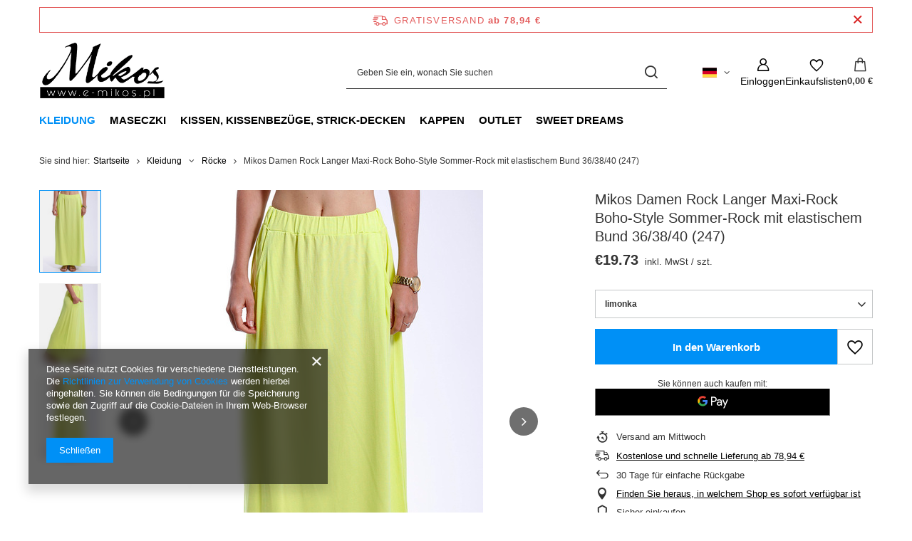

--- FILE ---
content_type: text/html; charset=utf-8
request_url: https://e-mikos.pl/product-ger-551-Mikos-Damen-Rock-Langer-Maxi-Rock-Boho-Style-Sommer-Rock-mit-elastischem-Bund-36-38-40-247.html
body_size: 24120
content:
<!DOCTYPE html>
<html lang="de" class="--freeShipping --vat --gross " ><head><link rel="preload" as="image" fetchpriority="high" href="/hpeciai/34e5ef0783f36cb10612706fe199d0ad/ger_pm_Mikos-Damen-Rock-Langer-Maxi-Rock-Boho-Style-Sommer-Rock-mit-elastischem-Bund-36-38-40-247-551_1.jpg"><meta name="viewport" content="initial-scale = 1.0, maximum-scale = 5.0, width=device-width, viewport-fit=cover"><meta http-equiv="Content-Type" content="text/html; charset=utf-8"><meta http-equiv="X-UA-Compatible" content="IE=edge"><title>Mikos Damen Rock Langer Maxi-Rock Boho-Style Sommer-Rock mit elastischem Bund 36/38/40 (247) limonka | Kleidung \ Röcke | Tytuł sklepu zmienisz w dziale MODERACJA \ SEO</title><meta name="keywords" content=""><meta name="description" content="Mikos Damen Rock Langer Maxi-Rock Boho-Style Sommer-Rock mit elastischem Bund 36/38/40 (247) limonka | Kleidung \ Röcke | Opis towaru w meta zmienisz w dziale MODERACJA \ SEO"><link rel="icon" href="/gfx/ger/favicon.ico"><meta name="theme-color" content="#0090f6"><meta name="msapplication-navbutton-color" content="#0090f6"><meta name="apple-mobile-web-app-status-bar-style" content="#0090f6"><link rel="stylesheet" type="text/css" href="/gfx/ger/projector_style.css.gzip?r=1765442856"><style>
							#photos_slider[data-skeleton] .photos__link:before {
								padding-top: calc(min((650/433 * 100%), 650px));
							}
							@media (min-width: 979px) {.photos__slider[data-skeleton] .photos__figure:not(.--nav):first-child .photos__link {
								max-height: 650px;
							}}
						</style><script>var app_shop={urls:{prefix:'data="/gfx/'.replace('data="', '')+'ger/',graphql:'/graphql/v1/'},vars:{meta:{viewportContent:'initial-scale = 1.0, maximum-scale = 5.0, width=device-width, viewport-fit=cover'},priceType:'gross',priceTypeVat:true,productDeliveryTimeAndAvailabilityWithBasket:false,geoipCountryCode:'US',fairShopLogo: { enabled: false, image: '/gfx/standards/safe_light.svg'},currency:{id:'EUR',symbol:'€',country:'eu',format:'###,##0.00',beforeValue:false,space:true,decimalSeparator:',',groupingSeparator:' '},language:{id:'ger',symbol:'de',name:'German'},omnibus:{enabled:true,rebateCodeActivate:false,hidePercentageDiscounts:false,},},txt:{priceTypeText:' inkl. MwSt',},fn:{},fnrun:{},files:[],graphql:{}};const getCookieByName=(name)=>{const value=`; ${document.cookie}`;const parts = value.split(`; ${name}=`);if(parts.length === 2) return parts.pop().split(';').shift();return false;};if(getCookieByName('freeeshipping_clicked')){document.documentElement.classList.remove('--freeShipping');}if(getCookieByName('rabateCode_clicked')){document.documentElement.classList.remove('--rabateCode');}function hideClosedBars(){const closedBarsArray=JSON.parse(localStorage.getItem('closedBars'))||[];if(closedBarsArray.length){const styleElement=document.createElement('style');styleElement.textContent=`${closedBarsArray.map((el)=>`#${el}`).join(',')}{display:none !important;}`;document.head.appendChild(styleElement);}}hideClosedBars();</script><meta name="robots" content="index,follow"><meta name="rating" content="general"><meta name="Author" content="Mikos based on IdoSell - the best online selling solutions for your e-store (www.idosell.com/shop).">
<!-- Begin LoginOptions html -->

<style>
#client_new_social .service_item[data-name="service_Apple"]:before, 
#cookie_login_social_more .service_item[data-name="service_Apple"]:before,
.oscop_contact .oscop_login__service[data-service="Apple"]:before {
    display: block;
    height: 2.6rem;
    content: url('/gfx/standards/apple.svg?r=1743165583');
}
.oscop_contact .oscop_login__service[data-service="Apple"]:before {
    height: auto;
    transform: scale(0.8);
}
#client_new_social .service_item[data-name="service_Apple"]:has(img.service_icon):before,
#cookie_login_social_more .service_item[data-name="service_Apple"]:has(img.service_icon):before,
.oscop_contact .oscop_login__service[data-service="Apple"]:has(img.service_icon):before {
    display: none;
}
</style>

<!-- End LoginOptions html -->

<!-- Open Graph -->
<meta property="og:type" content="website"><meta property="og:url" content="https://e-mikos.pl/product-ger-551-Mikos-Damen-Rock-Langer-Maxi-Rock-Boho-Style-Sommer-Rock-mit-elastischem-Bund-36-38-40-247.html
"><meta property="og:title" content="Mikos Damen Rock Langer Maxi-Rock Boho-Style Sommer-Rock mit elastischem Bund 36/38/40 (247)"><meta property="og:site_name" content="Mikos"><meta property="og:locale" content="de_DE"><meta property="og:locale:alternate" content="pl_PL"><meta property="og:image" content="https://e-mikos.pl/hpeciai/773397c43713541036faaf117791c05a/ger_pl_Mikos-Damen-Rock-Langer-Maxi-Rock-Boho-Style-Sommer-Rock-mit-elastischem-Bund-36-38-40-247-551_1.jpg"><meta property="og:image:width" content="433"><meta property="og:image:height" content="650"><link rel="manifest" href="https://e-mikos.pl/data/include/pwa/1/manifest.json?t=3"><meta name="apple-mobile-web-app-capable" content="yes"><meta name="apple-mobile-web-app-status-bar-style" content="black"><meta name="apple-mobile-web-app-title" content="e-mikos.pl"><link rel="apple-touch-icon" href="/data/include/pwa/1/icon-128.png"><link rel="apple-touch-startup-image" href="/data/include/pwa/1/logo-512.png" /><meta name="msapplication-TileImage" content="/data/include/pwa/1/icon-144.png"><meta name="msapplication-TileColor" content="#2F3BA2"><meta name="msapplication-starturl" content="/"><script type="application/javascript">var _adblock = true;</script><script async src="/data/include/advertising.js"></script><script type="application/javascript">var statusPWA = {
                online: {
                    txt: "Mit dem Internet verbunden",
                    bg: "#5fa341"
                },
                offline: {
                    txt: "Keine Internetverbindung verfügbar",
                    bg: "#eb5467"
                }
            }</script><script async type="application/javascript" src="/ajax/js/pwa_online_bar.js?v=1&r=6"></script><script >
window.dataLayer = window.dataLayer || [];
window.gtag = function gtag() {
dataLayer.push(arguments);
}
gtag('consent', 'default', {
'ad_storage': 'denied',
'analytics_storage': 'denied',
'ad_personalization': 'denied',
'ad_user_data': 'denied',
'wait_for_update': 500
});

gtag('set', 'ads_data_redaction', true);
</script><script  class='google_consent_mode_update'>
gtag('consent', 'update', {
'ad_storage': 'granted',
'analytics_storage': 'granted',
'ad_personalization': 'granted',
'ad_user_data': 'granted'
});
</script>
<!-- End Open Graph -->

<link rel="canonical" href="https://e-mikos.pl/product-ger-551-Mikos-Damen-Rock-Langer-Maxi-Rock-Boho-Style-Sommer-Rock-mit-elastischem-Bund-36-38-40-247.html" />
<link rel="alternate" hreflang="pl" href="https://e-mikos.pl/product-pol-551-MIKOS-SPODNICA-DLUGA-NA-LATO-MAXI-Z-KIESZENIAMI-247-limonkowa.html" />
<link rel="alternate" hreflang="de" href="https://e-mikos.pl/product-ger-551-Mikos-Damen-Rock-Langer-Maxi-Rock-Boho-Style-Sommer-Rock-mit-elastischem-Bund-36-38-40-247.html" />
                <!-- Global site tag (gtag.js) -->
                <script  async src="https://www.googletagmanager.com/gtag/js?id=G-PY47HL03HP"></script>
                <script >
                    window.dataLayer = window.dataLayer || [];
                    window.gtag = function gtag(){dataLayer.push(arguments);}
                    gtag('js', new Date());
                    
                    gtag('config', 'G-PY47HL03HP');

                </script>
                
<!-- Begin additional html or js -->


<!--1|1|1-->
<style type="text/css">
#ck_dsclr {background: #fff !important; border: 0 !important; border-top: 1px solid #f0f0f0 !important; opacity: 1 !important;    padding: 10px 0 20px;}
#ck_dsclr_sub > div {vertical-align: middle;}
#ck_dsclr_sub a {color: #ec1f27 !important;}
#ckdsclmrshtdwn {background: #ec1f27 !important; color: #fff; padding: 7px 13px !important; border-radius: 15px;  letter-spacing: 0.05em;  font-weight: bold;  font-size: 12px;}
</style>
<!--4|1|4-->



<!-- Global site tag (gtag.js) - Google Ads: 788254431 -->
<script async src="https://www.googletagmanager.com/gtag/js?id=AW-788254431"></script>
<script>
  window.dataLayer = window.dataLayer || [];
  function gtag(){dataLayer.push(arguments);}
  gtag('js', new Date());

  gtag('config', 'AW-788254431');
</script>



<!-- End additional html or js -->
                <script>
                if (window.ApplePaySession && window.ApplePaySession.canMakePayments()) {
                    var applePayAvailabilityExpires = new Date();
                    applePayAvailabilityExpires.setTime(applePayAvailabilityExpires.getTime() + 2592000000); //30 days
                    document.cookie = 'applePayAvailability=yes; expires=' + applePayAvailabilityExpires.toUTCString() + '; path=/;secure;'
                    var scriptAppleJs = document.createElement('script');
                    scriptAppleJs.src = "/ajax/js/apple.js?v=3";
                    if (document.readyState === "interactive" || document.readyState === "complete") {
                          document.body.append(scriptAppleJs);
                    } else {
                        document.addEventListener("DOMContentLoaded", () => {
                            document.body.append(scriptAppleJs);
                        });  
                    }
                } else {
                    document.cookie = 'applePayAvailability=no; path=/;secure;'
                }
                </script>
                                <script>
                var listenerFn = function(event) {
                    if (event.origin !== "https://payment.idosell.com")
                        return;
                    
                    var isString = (typeof event.data === 'string' || event.data instanceof String);
                    if (!isString) return;
                    try {
                        var eventData = JSON.parse(event.data);
                    } catch (e) {
                        return;
                    }
                    if (!eventData) { return; }                                            
                    if (eventData.isError) { return; }
                    if (eventData.action != 'isReadyToPay') {return; }
                    
                    if (eventData.result.result && eventData.result.paymentMethodPresent) {
                        var googlePayAvailabilityExpires = new Date();
                        googlePayAvailabilityExpires.setTime(googlePayAvailabilityExpires.getTime() + 2592000000); //30 days
                        document.cookie = 'googlePayAvailability=yes; expires=' + googlePayAvailabilityExpires.toUTCString() + '; path=/;secure;'
                    } else {
                        document.cookie = 'googlePayAvailability=no; path=/;secure;'
                    }                                            
                }     
                if (!window.isAdded)
                {                                        
                    if (window.oldListener != null) {
                         window.removeEventListener('message', window.oldListener);
                    }                        
                    window.addEventListener('message', listenerFn);
                    window.oldListener = listenerFn;                                      
                       
                    const iframe = document.createElement('iframe');
                    iframe.src = "https://payment.idosell.com/assets/html/checkGooglePayAvailability.html?origin=https%3A%2F%2Fe-mikos.pl";
                    iframe.style.display = 'none';                                            

                    if (document.readyState === "interactive" || document.readyState === "complete") {
                          if (!window.isAdded) {
                              window.isAdded = true;
                              document.body.append(iframe);
                          }
                    } else {
                        document.addEventListener("DOMContentLoaded", () => {
                            if (!window.isAdded) {
                              window.isAdded = true;
                              document.body.append(iframe);
                          }
                        });  
                    }  
                }
                </script>
                <script>let paypalDate = new Date();
                    paypalDate.setTime(paypalDate.getTime() + 86400000);
                    document.cookie = 'payPalAvailability_EUR=-1; expires=' + paypalDate.getTime() + '; path=/; secure';
                </script><script src="/data/gzipFile/expressCheckout.js.gz"></script></head><body><div id="container" class="projector_page container max-width-1200"><header class=" commercial_banner"><script class="ajaxLoad">app_shop.vars.vat_registered="true";app_shop.vars.currency_format="###,##0.00";app_shop.vars.currency_before_value=false;app_shop.vars.currency_space=true;app_shop.vars.symbol="€";app_shop.vars.id="EUR";app_shop.vars.baseurl="http://e-mikos.pl/";app_shop.vars.sslurl="https://e-mikos.pl/";app_shop.vars.curr_url="%2Fproduct-ger-551-Mikos-Damen-Rock-Langer-Maxi-Rock-Boho-Style-Sommer-Rock-mit-elastischem-Bund-36-38-40-247.html";var currency_decimal_separator=',';var currency_grouping_separator=' ';app_shop.vars.blacklist_extension=["exe","com","swf","js","php"];app_shop.vars.blacklist_mime=["application/javascript","application/octet-stream","message/http","text/javascript","application/x-deb","application/x-javascript","application/x-shockwave-flash","application/x-msdownload"];app_shop.urls.contact="/contact-ger.html";</script><div id="viewType" style="display:none"></div><div id="menu_skip" class="menu_skip"><a href="#layout" class="btn --outline --medium menu_skip__link --layout">Zum Seiteninhalt springen</a><a href="#menu_categories" class="btn --outline --medium menu_skip__link --menu">Zur Kategorie gehen</a></div><div id="freeShipping" class="freeShipping"><span class="freeShipping__info">Gratisversand</span><strong class="freeShipping__val">
				ab 
				78,94 €</strong><a href="" class="freeShipping__close" aria-label="Schließen der Informationsleiste"></a></div><div id="logo" class="d-flex align-items-center"><a href="http://e-mikos.de/" target="_self" aria-label="Logo einkaufen"><img src="/data/gfx/mask/ger/logo_1_big.png" alt="" width="300" height="169"></a></div><form action="https://e-mikos.pl/search.php" method="get" id="menu_search" class="menu_search"><a href="#showSearchForm" class="menu_search__mobile" aria-label="Suchen"></a><div class="menu_search__block"><div class="menu_search__item --input"><input class="menu_search__input" type="text" name="text" autocomplete="off" placeholder="Geben Sie ein, wonach Sie suchen" aria-label="Geben Sie ein, wonach Sie suchen"><button class="menu_search__submit" type="submit" aria-label="Suchen"></button></div><div class="menu_search__item --results search_result"></div></div></form><div id="menu_top" class="menu_top"><div id="menu_settings" class="align-items-center justify-content-center justify-content-lg-end"><div class="open_trigger hover__wrapper --hover_touch" tabindex="0" aria-label="Ändern Sie Sprache, Währung, Lieferland"><span class="d-none d-md-inline-block flag flag_ger"></span><i class="icon-angle-down d-none d-md-inline-block"></i><form class="hover__element --right" action="https://e-mikos.pl/settings.php" method="post"><ul><li><div class="form-group"><span class="menu_settings_lang_label">Sprache</span><div class="radio"><label><input type="radio" name="lang" value="pol"><span class="flag flag_pol"></span><span>pl</span></label></div><div class="radio"><label><input type="radio" name="lang" checked value="ger"><span class="flag flag_ger"></span><span>de</span></label></div></div></li><li><div class="form-group"><span for="menu_settings_curr">Währung</span><div class="select-after"><select class="form-control" name="curr" id="menu_settings_curr" aria-label="Währung"><option value="PLN">zł (1 € = 3.8zł)
																</option><option value="EUR" selected>€</option></select></div></div><div class="form-group"><span for="menu_settings_country">Lieferland</span><div class="select-after"><select class="form-control" name="country" id="menu_settings_country" aria-label="Lieferland"><option value="1143020002">Afghanistan</option><option value="1143020048">Ägypten</option><option value="1143020001">Albanien</option><option value="1143020004">Algerien</option><option value="1143020005">Andorra</option><option value="1143020006">Angola</option><option value="1143020009">Antigua und Barbuda</option><option value="1143020073">Äquatorialguinea</option><option value="1143020012">Argentinien</option><option value="1143020013">Armenien</option><option value="1143020014">Aruba</option><option value="1143020017">Aserbaidschan</option><option value="1170044702">Äthiopien</option><option value="1143020015">Australien</option><option value="1143020018">Bahamas</option><option value="1143020019">Bahrein</option><option value="1143020020">Bangladesch</option><option value="1143020021">Barbados</option><option value="1143020022">Belgien</option><option value="1143020023">Belize</option><option value="1143020024">Benin</option><option value="1143020025">Bermudas</option><option value="1143020026">Bhutan</option><option value="1143020028">Bolivien</option><option value="1143020029">Bosnien und Herzegowina</option><option value="1143020030">Botswana</option><option value="1143020031">Brasilien</option><option value="1143020032">Brunei</option><option value="1143020033">Bulgarien</option><option value="1143020034">Burkina Faso</option><option value="1143020035">Burundi</option><option value="1143020036">Chile</option><option value="1143020037">China</option><option value="1143020107">Costa Rica</option><option value="1143020042">Dänemark</option><option value="1143020143">Deutschland</option><option value="1143020043">Dominica</option><option value="1143020044">Dominikanische Republik</option><option value="1143020047">Dschibuti</option><option value="1143020049">Ecuador</option><option value="1143020221">Elfenbeinküste</option><option value="1143020175">El Salvador</option><option value="1143020050">Eritrea</option><option value="1143020051">Estland</option><option value="1143020055">Fidschi</option><option value="1143020056">Finnland</option><option value="1143020057">Frankreich</option><option value="1143020068">Französisch-Guayana</option><option value="1143020161">Französisch-Polynesien</option><option value="1143020058">Gabun</option><option value="1143020059">Gambia</option><option value="1143020065">Georgia</option><option value="1143020060">Ghana</option><option value="1143020061">Gibraltar</option><option value="1143020063">Grenada</option><option value="1143020062">Griechenland</option><option value="1143020064">Grönland</option><option value="1143020069">Guadeloupe</option><option value="1143020070">Guatemala</option><option value="1143020067">Guayana</option><option value="1143020071">Guinea</option><option value="1143020072">Guinea-Bissau</option><option value="1143020074">Haiti</option><option value="1143020077">Honduras</option><option value="1143020078">Hongkong</option><option value="1143020079">Indien</option><option value="1143020080">Indonesien</option><option value="1143020081">Irak</option><option value="1143020082">Iran</option><option value="1143020083">Irland</option><option value="1143020084">Island</option><option value="1143020085">Israel</option><option value="1143020220">Italien</option><option value="1143020086">Jamaika</option><option value="1143020087">Japan</option><option value="1143020088">Jemen</option><option value="1143020090">Jordan</option><option value="1143020093">Kambodscha</option><option value="1143020094">Kamerun</option><option value="1143020095">Kanada</option><option value="1143020167">Kap Verde</option><option value="1143020097">Kasachstan</option><option value="1143020096">Katar</option><option value="1143020098">Kenia</option><option value="1143020099">Kirgisistan</option><option value="1143020101">Kolumbien</option><option value="1143020103">Kongo (Demokratische Republik Kongo)</option><option value="1143020104">Kongo (Republik Kongo)</option><option value="1170044705">Kosovo</option><option value="1143020038">Kroatien</option><option value="1143020108">Kuba</option><option value="1143020109">Kuwait</option><option value="1143020110">Laos</option><option value="1143020111">Lesotho</option><option value="1143020118">Lettland</option><option value="1143020112">Libanon</option><option value="1143020114">Libyen</option><option value="1143020115">Liechtenstein</option><option value="1143020116">Litauen</option><option value="1143020113">Livree</option><option value="1143020117">Luksembourg</option><option value="1143020120">Madagaskar</option><option value="1143020122">Malawi</option><option value="1143020123">Malaysia</option><option value="1143020124">Malediven</option><option value="1143020125">Mali</option><option value="1143020126">Malta</option><option value="1143020129">Marokko</option><option value="1143020130">Martinique</option><option value="1143020131">Mauretania</option><option value="1143020132">Mauritius</option><option value="1143020119">Mazedonien</option><option value="1143020133">Mexiko</option><option value="1143020134">Moldawien</option><option value="1143020135">Monaco</option><option value="1143020136">Mongolei</option><option value="1170044701">Montenegro</option><option value="1143020138">Mosambik</option><option value="1143020139">Myanmar</option><option value="1143020140">Namibia</option><option value="1143020142">Nepal</option><option value="1143020151">Neuseeland</option><option value="1143020146">Nicaragua</option><option value="1143020076">Niederlande</option><option value="1143020010">Niederländische Antillen</option><option value="1143020144">Niger</option><option value="1143020145">Nigeria</option><option value="1143020149">Norwegen</option><option value="1143020152">Oman</option><option value="1143020016">Österreich</option><option value="1143020153">Pakistan</option><option value="1143020156">Panama</option><option value="1143020157">Papua-Neuguinea</option><option value="1143020158">Paraguay</option><option value="1143020159">Peru</option><option value="1143020054">Philippinen</option><option selected value="1143020003">Polen</option><option value="1143020163">Portugal</option><option value="1143020162">Puerto Rico</option><option value="1143020166">Republik Zentralafrika</option><option value="1143020169">Rumänien</option><option value="1143020168">Russland</option><option value="1143020170">Rwanda</option><option value="1143020232">Sambia</option><option value="1143020177">San Marino</option><option value="1143020011">Saudi-Arabien</option><option value="1143020193">Schweden</option><option value="1143020192">Schweiz</option><option value="1143020178">Senegal</option><option value="1170044700">Serbien</option><option value="1143020179">Seychellen</option><option value="1143020180">Sierra Leone</option><option value="1143020233">Simbabwe</option><option value="1143020181">Singapur</option><option value="1143020182">Slowakei</option><option value="1143020183">Slowenien</option><option value="1143020184">Somalia</option><option value="1143020075">Spanien</option><option value="1143020185">Sri Lanka</option><option value="1143020165">Südafrika</option><option value="1143020188">Sudan</option><option value="1143020106">Südkorea</option><option value="1170044703">Südsudan</option><option value="1143020189">Surinam</option><option value="1143020191">Syrien</option><option value="1143020195">Tadschikistan</option><option value="1143020197">Taiwan</option><option value="1143020198">Tansania</option><option value="1143020196">Thailand</option><option value="1143020200">Togo</option><option value="1143020202">Tonga</option><option value="1143020203">Trinidad und Tobago</option><option value="1143020039">Tschad</option><option value="1143020041">Tschechische Republik</option><option value="1143020204">Tunesien</option><option value="1143020205">Türkei</option><option value="1143020206">Turkmenistan</option><option value="1143020209">Uganda</option><option value="1143020210">Ukraine</option><option value="1143020217">Ungarn</option><option value="1143020211">Uruguay</option><option value="1143020186">USA</option><option value="1143020212">Usbekistan</option><option value="1143020215">Vatikan</option><option value="1143020216">Venezuela</option><option value="1143020234">Vereinigte Arabische Emirate</option><option value="1143020219">Vietnam</option><option value="1143020027">Weißrussland</option><option value="1143020040">Zypern</option></select></div></div></li><li class="buttons"><button class="btn --solid --large" type="submit">
									Änderungen übernehmen
								</button></li></ul></form></div></div><div class="account_links"><a class="account_links__item" href="https://e-mikos.pl/login.php" aria-label="Einloggen"><span class="account_links__text --logged-out">Einloggen</span></a></div><div class="shopping_list_top hover__wrapper" data-empty="true"><a href="https://e-mikos.pl/de/shoppinglist/" class="wishlist_link slt_link --empty" aria-label="Einkaufslisten"><span class="slt_link__text">Einkaufslisten</span></a><div class="slt_lists hover__element"><ul class="slt_lists__nav"><li class="slt_lists__nav_item" data-list_skeleton="true" data-list_id="true" data-shared="true"><a href="#" class="slt_lists__nav_link" data-list_href="true"><span class="slt_lists__nav_name" data-list_name="true"></span><span class="slt_lists__count" data-list_count="true">0</span></a></li><li class="slt_lists__nav_item --empty"><a class="slt_lists__nav_link --empty" href="https://e-mikos.pl/de/shoppinglist/"><span class="slt_lists__nav_name" data-list_name="true">Einkaufsliste</span><span class="slt_lists__count" data-list_count="true">0</span></a></li></ul></div></div><div id="menu_basket" class="top_basket hover__wrapper --skeleton --mobile_hide"><a class="top_basket__sub" title="Zum Warenkorb" href="/basketedit.php" aria-label="Gesamtwert: 0,00 €"><span class="badge badge-info"></span><strong class="top_basket__price">0,00 €</strong></a><div class="top_basket__express_checkout_container"><express-checkout type="basket"></express-checkout></div><script>
        app_shop.vars.cache_html = true;
      </script><div class="top_basket__details hover__element --skeleton"><div class="top_basket__skeleton --name"></div><div class="top_basket__skeleton --product"></div><div class="top_basket__skeleton --product"></div><div class="top_basket__skeleton --product --last"></div><div class="top_basket__skeleton --sep"></div><div class="top_basket__skeleton --summary"></div></div></div><template id="top_basket_product"><div class="top_basket__product"><a class="top_basket__img" title=""><picture><source type="image/webp" srcset=""></source><img src="" alt=""></picture></a><a class="top_basket__link" title=""></a><div class="top_basket__prices"><span class="top_basket__price"></span><span class="top_basket__unit"></span><span class="top_basket__vat"></span></div></div></template><template id="top_basket_summary"><div class="top_basket__summary_shipping_free"><span class="top_basket__summary_label --freeshipping_limit">Es fehlt die kostenlose Lieferung <span class="top_basket__summary_value"></span></span><span class="progress_bar"><span class="progress_bar__value"></span></span></div><div class="top_basket__summary_item --worth"><span class="top_basket__summary_label">Bestellwert:</span><b class="top_basket__summary_value"></b></div><div class="top_basket__summary_item --shipping"><span class="top_basket__summary_label">Versand ab:</span><b class="top_basket__summary_value"></b></div><div class="top_basket__buttons"><a class="btn --solid --large" data-ec-class="btn --outline --large" title="Zum Warenkorb" href="/basketedit.php">
        Zum Warenkorb
      </a><div id="top_basket__express_checkout_placeholder"></div></div></template><template id="top_basket_details"><div class="top_basket__details hover__element"><div class="top_basket__details_sub"><div class="headline"><span class="headline__name">Ihr Warenkorb (<span class="top_basket__count"></span>)</span></div><div class="top_basket__products"></div><div class="top_basket__summary"></div></div></div></template></div><nav id="menu_categories" class="wide" aria-label="Hauptkategorien"><button type="button" class="navbar-toggler" aria-label="Menü"><i class="icon-reorder"></i></button><div class="navbar-collapse" id="menu_navbar"><ul class="navbar-nav mx-md-n2"><li class="nav-item nav-open"><span class="nav-link-wrapper"><a  href="/ger_m_Kleidung-199.html" target="_self" title="Kleidung" class="nav-link --l1 active" >Kleidung</a><button class="nav-link-expand" type="button" aria-label="Kleidung, Menü"></button></span><ul class="navbar-subnav"><li class="nav-header"><a href="#backLink" class="nav-header__backLink"><i class="icon-angle-left"></i></a><a  href="/ger_m_Kleidung-199.html" target="_self" title="Kleidung" class="nav-link --l1 active" >Kleidung</a></li><li class="nav-item empty"><a  href="/ger_m_Kleidung_Hosen-172.html" target="_self" title="Hosen" class="nav-link --l2" >Hosen</a></li><li class="nav-item nav-open empty"><a  href="/ger_m_Kleidung_Rocke-174.html" target="_self" title="Röcke" class="nav-link --l2 active" >Röcke</a></li><li class="nav-item empty"><a  href="/ger_m_Kleidung_Blusen-161.html" target="_self" title="Blusen" class="nav-link --l2" >Blusen</a></li><li class="nav-item empty"><a  href="/ger_m_Kleidung_Kleider-159.html" target="_self" title="Kleider" class="nav-link --l2" >Kleider</a></li><li class="nav-item empty"><a  href="/ger_m_Kleidung_PULLOVER-STRICKJACKEN-158.html" target="_self" title="PULLOVER &amp;amp; STRICKJACKEN" class="nav-link --l2" >PULLOVER &amp; STRICKJACKEN</a></li><li class="nav-item empty"><a  href="/ger_m_Kleidung_Strickmantel-westen-160.html" target="_self" title="Strickmäntel &amp;amp; -westen" class="nav-link --l2" >Strickmäntel &amp; -westen</a></li><li class="nav-item empty"><a  href="/ger_m_Kleidung_bluzy-285.html" target="_self" title="bluzy" class="nav-link --l2" >bluzy</a></li><li class="nav-item empty"><a  href="/ger_m_Kleidung_Kombinezony-287.html" target="_self" title="Kombinezony" class="nav-link --l2" >Kombinezony</a></li><li class="nav-item empty"><a  href="/ger_m_Kleidung_Komplety-288.html" target="_self" title="Komplety" class="nav-link --l2" >Komplety</a></li></ul></li><li class="nav-item"><span class="nav-link-wrapper"><a  href="/ger_m_Maseczki-282.html" target="_self" title="Maseczki" class="nav-link --l1" >Maseczki</a></span></li><li class="nav-item"><span class="nav-link-wrapper"><a  href="/ger_m_Kissen-Kissenbezuge-Strick-Decken-177.html" target="_self" title="Kissen, Kissenbezüge, Strick-Decken" class="nav-link --l1" >Kissen, Kissenbezüge, Strick-Decken</a><button class="nav-link-expand" type="button" aria-label="Kissen, Kissenbezüge, Strick-Decken, Menü"></button></span><ul class="navbar-subnav"><li class="nav-header"><a href="#backLink" class="nav-header__backLink"><i class="icon-angle-left"></i></a><a  href="/ger_m_Kissen-Kissenbezuge-Strick-Decken-177.html" target="_self" title="Kissen, Kissenbezüge, Strick-Decken" class="nav-link --l1" >Kissen, Kissenbezüge, Strick-Decken</a></li><li class="nav-item empty"><a  href="/ger_m_Kissen-Kissenbezuge-Strick-Decken_Kisesenbezuge-182.html" target="_self" title="Kisesenbezüge" class="nav-link --l2" >Kisesenbezüge</a></li></ul></li><li class="nav-item"><span class="nav-link-wrapper"><a  href="/ger_m_Kappen-178.html" target="_self" title="Kappen" class="nav-link --l1" >Kappen</a></span></li><li class="nav-item"><span class="nav-link-wrapper"><a  href="/ger_m_Outlet-157.html" target="_self" title="Outlet" class="nav-link --l1" >Outlet</a></span></li><li class="nav-item"><span class="nav-link-wrapper"><a  href="/ger_m_Sweet-Dreams-197.html" target="_self" title="Sweet  Dreams" class="nav-link --l1" >Sweet  Dreams</a><button class="nav-link-expand" type="button" aria-label="Sweet  Dreams, Menü"></button></span><ul class="navbar-subnav"><li class="nav-header"><a href="#backLink" class="nav-header__backLink"><i class="icon-angle-left"></i></a><a  href="/ger_m_Sweet-Dreams-197.html" target="_self" title="Sweet  Dreams" class="nav-link --l1" >Sweet  Dreams</a></li><li class="nav-item empty"><a  href="/ger_m_Sweet-Dreams_kocyki-263.html" target="_self" title="kocyki" class="nav-link --l2" >kocyki</a></li><li class="nav-item empty"><a  href="/ger_m_Sweet-Dreams_pieluszki-bambusowe-264.html" target="_self" title="pieluszki bambusowe" class="nav-link --l2" >pieluszki bambusowe</a></li><li class="nav-item empty"><a  href="/ger_m_Sweet-Dreams_akcesoria-265.html" target="_self" title="akcesoria" class="nav-link --l2" >akcesoria</a></li><li class="nav-item empty"><a  href="/ger_m_Sweet-Dreams_beciki-rozki-266.html" target="_self" title="beciki rożki" class="nav-link --l2" >beciki rożki</a></li></ul></li></ul></div></nav><div id="breadcrumbs" class="breadcrumbs"><div class="back_button"><button id="back_button"></button></div><nav class="list_wrapper" aria-label="Brotkrumen-Navigation"><ol><li><span>Sie sind hier:  </span></li><li class="bc-main"><span><a href="/">Startseite</a></span></li><li class="category bc-item-1 --more"><a class="category" href="/ger_m_Kleidung-199.html">Kleidung</a><ul class="breadcrumbs__sub"><li class="breadcrumbs__item"><a class="breadcrumbs__link --link" href="/ger_m_Kleidung_Hosen-172.html">Hosen</a></li><li class="breadcrumbs__item"><a class="breadcrumbs__link --link" href="/ger_m_Kleidung_Rocke-174.html">Röcke</a></li><li class="breadcrumbs__item"><a class="breadcrumbs__link --link" href="/ger_m_Kleidung_Blusen-161.html">Blusen</a></li><li class="breadcrumbs__item"><a class="breadcrumbs__link --link" href="/ger_m_Kleidung_Kleider-159.html">Kleider</a></li><li class="breadcrumbs__item"><a class="breadcrumbs__link --link" href="/ger_m_Kleidung_PULLOVER-STRICKJACKEN-158.html">PULLOVER &amp; STRICKJACKEN</a></li><li class="breadcrumbs__item"><a class="breadcrumbs__link --link" href="/ger_m_Kleidung_Strickmantel-westen-160.html">Strickmäntel &amp; -westen</a></li><li class="breadcrumbs__item"><a class="breadcrumbs__link --link" href="/ger_m_Kleidung_bluzy-285.html">bluzy</a></li><li class="breadcrumbs__item"><a class="breadcrumbs__link --link" href="/ger_m_Kleidung_Kombinezony-287.html">Kombinezony</a></li><li class="breadcrumbs__item"><a class="breadcrumbs__link --link" href="/ger_m_Kleidung_Komplety-288.html">Komplety</a></li></ul></li><li class="category bc-item-2 bc-active" aria-current="page"><a class="category" href="/ger_m_Kleidung_Rocke-174.html">Röcke</a></li><li class="bc-active bc-product-name" aria-current="page"><span>Mikos Damen Rock Langer Maxi-Rock Boho-Style Sommer-Rock mit elastischem Bund 36/38/40 (247)</span></li></ol></nav></div></header><div id="layout" class="row clearfix"><aside class="col-3"><section class="shopping_list_menu"><div class="shopping_list_menu__block --lists slm_lists" data-empty="true"><a href="#showShoppingLists" class="slm_lists__label">Einkaufslisten</a><ul class="slm_lists__nav"><li class="slm_lists__nav_item" data-list_skeleton="true" data-list_id="true" data-shared="true"><a href="#" class="slm_lists__nav_link" data-list_href="true"><span class="slm_lists__nav_name" data-list_name="true"></span><span class="slm_lists__count" data-list_count="true">0</span></a></li><li class="slm_lists__nav_header"><a href="#hidehoppingLists" class="slm_lists__label"><span class="sr-only">Zurück</span>Einkaufslisten</a></li><li class="slm_lists__nav_item --empty"><a class="slm_lists__nav_link --empty" href="https://e-mikos.pl/de/shoppinglist/"><span class="slm_lists__nav_name" data-list_name="true">Einkaufsliste</span><span class="sr-only">Anzahl der Produkte: </span><span class="slm_lists__count" data-list_count="true">0</span></a></li></ul><a href="#manage" class="slm_lists__manage d-none align-items-center d-md-flex">Verwalten Sie Ihre Listen</a></div><div class="shopping_list_menu__block --bought slm_bought"><a class="slm_bought__link d-flex" href="https://e-mikos.pl/products-bought.php">
				Liste der gekauften Waren
			</a></div><div class="shopping_list_menu__block --info slm_info"><strong class="slm_info__label d-block mb-3">Wie funktioniert eine Einkaufsliste?</strong><ul class="slm_info__list"><li class="slm_info__list_item d-flex mb-3">
					Einmal eingeloggt, können Sie beliebig viele Produkte auf Ihre Einkaufsliste setzen und unbegrenzt speichern.
				</li><li class="slm_info__list_item d-flex mb-3">
					Wenn Sie ein Produkt zu Ihrer Einkaufsliste hinzufügen, bedeutet dies nicht automatisch, dass Sie es reserviert haben.
				</li><li class="slm_info__list_item d-flex mb-3">
					Für nicht eingeloggte Kunden wird die Einkaufsliste gespeichert, bis die Sitzung abläuft (ca. 24h).
				</li></ul></div></section><div id="mobileCategories" class="mobileCategories"><div class="mobileCategories__item --menu"><button type="button" class="mobileCategories__link --active" data-ids="#menu_search,.shopping_list_menu,#menu_search,#menu_navbar,#menu_navbar3, #menu_blog">
                            Menü
                        </button></div><div class="mobileCategories__item --account"><button type="button" class="mobileCategories__link" data-ids="#menu_contact,#login_menu_block">
                            Konto
                        </button></div><div class="mobileCategories__item --settings"><button type="button" class="mobileCategories__link" data-ids="#menu_settings">
                                Einstellungen
                            </button></div></div><div class="setMobileGrid" data-item="#menu_navbar"></div><div class="setMobileGrid" data-item="#menu_navbar3" data-ismenu1="true"></div><div class="setMobileGrid" data-item="#menu_blog"></div><div class="login_menu_block d-lg-none" id="login_menu_block"><a class="sign_in_link" href="/login.php" title=""><i class="icon-user"></i><span>Einloggen</span></a><a class="registration_link" href="https://e-mikos.pl/client-new.php?register"><i class="icon-lock"></i><span>Registrieren</span></a><a class="order_status_link" href="/order-open.php" title=""><i class="icon-globe"></i><span>Bestellstatus prüfen</span></a></div><div class="setMobileGrid" data-item="#menu_contact"></div><div class="setMobileGrid" data-item="#menu_settings"></div></aside><main id="content" class="col-12"><div id="menu_compare_product" class="compare mb-2 pt-sm-3 pb-sm-3 mb-sm-3" style="display: none;"><div class="compare__label d-none d-sm-block">Hinzu vergleichen</div><div class="compare__sub" tabindex="-1"></div><div class="compare__buttons"><a class="compare__button btn --solid --secondary" href="https://e-mikos.pl/product-compare.php" title="Vergleichen Sie alle Produkte" target="_blank"><span>Produkte vergleichen </span><span class="d-sm-none">(0)</span></a><a class="compare__button --remove btn d-none d-sm-block" href="https://e-mikos.pl/settings.php?comparers=remove&amp;product=###" title="Löschen Sie alle Produkte">
					Produkte entfernen
				</a></div><script>var cache_html = true;</script></div><section id="projector_photos" class="photos" data-thumbnails="true" data-thumbnails-count="auto" data-thumbnails-horizontal="false" data-thumbnails-arrows="false" data-thumbnails-slider="true" data-thumbnails-enable="true" data-slider-fade-effect="true" data-slider-enable="true" data-slider-freemode="false" data-slider-centered="false"><div id="photos_nav" class="photos__nav" style="--thumbnails-count: auto;" data-more-slides="NaN"><div class="swiper-button-prev"><i class="icon-angle-left"></i></div><div id="photos_nav_list" thumbsSlider="" class="photos__nav_wrapper swiper swiperThumbs"><div class="swiper-wrapper"><figure class="photos__figure --nav swiper-slide " data-slide-index="0"><img class="photos__photo --nav" width="90" height="135" src="/hpeciai/10e48c766b0d401b97ab7c516ba265a0/ger_ps_Mikos-Damen-Rock-Langer-Maxi-Rock-Boho-Style-Sommer-Rock-mit-elastischem-Bund-36-38-40-247-551_1.jpg" loading="lazy" alt="Mikos Damen Rock Langer Maxi-Rock Boho-Style Sommer-Rock mit elastischem Bund 36/38/40 (247)"></figure><figure class="photos__figure --nav swiper-slide " data-slide-index="1"><img class="photos__photo --nav" width="90" height="135" src="/hpeciai/687a54500991460dc48caf441a49ceb8/ger_ps_Mikos-Damen-Rock-Langer-Maxi-Rock-Boho-Style-Sommer-Rock-mit-elastischem-Bund-36-38-40-247-551_2.jpg" loading="lazy" alt="Mikos Damen Rock Langer Maxi-Rock Boho-Style Sommer-Rock mit elastischem Bund 36/38/40 (247)"></figure><figure class="photos__figure --nav swiper-slide " data-slide-index="2"><img class="photos__photo --nav" width="90" height="135" src="/hpeciai/67c883d907afa8cc054f9f79cb34c11a/ger_ps_Mikos-Damen-Rock-Langer-Maxi-Rock-Boho-Style-Sommer-Rock-mit-elastischem-Bund-36-38-40-247-551_3.jpg" loading="lazy" alt="Mikos Damen Rock Langer Maxi-Rock Boho-Style Sommer-Rock mit elastischem Bund 36/38/40 (247)"></figure></div></div><div class="swiper-button-next"><i class="icon-angle-right"></i></div></div><div id="photos_slider" class="photos__slider swiper" data-skeleton="true" data-photos-count="3"><div class="galleryNavigation --prev"><div class="swiper-button-prev --rounded"><i class="icon-angle-left"></i></div></div><div class="photos___slider_wrapper swiper-wrapper"><figure class="photos__figure swiper-slide " data-slide-index="0" tabindex="0"><img class="photos__photo" width="433" height="650" src="/hpeciai/34e5ef0783f36cb10612706fe199d0ad/ger_pm_Mikos-Damen-Rock-Langer-Maxi-Rock-Boho-Style-Sommer-Rock-mit-elastischem-Bund-36-38-40-247-551_1.jpg" data-img_high_res="/hpeciai/773397c43713541036faaf117791c05a/ger_pl_Mikos-Damen-Rock-Langer-Maxi-Rock-Boho-Style-Sommer-Rock-mit-elastischem-Bund-36-38-40-247-551_1.jpg" alt="Mikos Damen Rock Langer Maxi-Rock Boho-Style Sommer-Rock mit elastischem Bund 36/38/40 (247)"></figure><figure class="photos__figure swiper-slide slide-lazy" data-slide-index="1"><img class="photos__photo" width="433" height="650" src="/hpeciai/95b0d29bc1de599cd84f0b58bd39bd7e/ger_pm_Mikos-Damen-Rock-Langer-Maxi-Rock-Boho-Style-Sommer-Rock-mit-elastischem-Bund-36-38-40-247-551_2.jpg" data-img_high_res="/hpeciai/42cf8c15ee03e98fde43418640e5a69e/ger_pl_Mikos-Damen-Rock-Langer-Maxi-Rock-Boho-Style-Sommer-Rock-mit-elastischem-Bund-36-38-40-247-551_2.jpg" alt="Mikos Damen Rock Langer Maxi-Rock Boho-Style Sommer-Rock mit elastischem Bund 36/38/40 (247)" loading="lazy"><div class="swiper-lazy-preloader"></div></figure><figure class="photos__figure swiper-slide slide-lazy" data-slide-index="2"><img class="photos__photo" width="433" height="650" src="/hpeciai/cf3029665a96c091dc44a6f814126ce4/ger_pm_Mikos-Damen-Rock-Langer-Maxi-Rock-Boho-Style-Sommer-Rock-mit-elastischem-Bund-36-38-40-247-551_3.jpg" data-img_high_res="/hpeciai/c246256afbe0c4c722a5265cb02833b7/ger_pl_Mikos-Damen-Rock-Langer-Maxi-Rock-Boho-Style-Sommer-Rock-mit-elastischem-Bund-36-38-40-247-551_3.jpg" alt="Mikos Damen Rock Langer Maxi-Rock Boho-Style Sommer-Rock mit elastischem Bund 36/38/40 (247)" loading="lazy"><div class="swiper-lazy-preloader"></div></figure></div><div class="galleryPagination"><div class="swiper-pagination"></div></div><div class="galleryNavigation"><div class="swiper-button-next --rounded"><i class="icon-angle-right"></i></div></div></div></section><template id="GalleryModalTemplate"><div class="gallery_modal__wrapper" id="galleryModal"><div class="gallery_modal__header"><div class="gallery_modal__counter"></div><div class="gallery_modal__name">Mikos Damen Rock Langer Maxi-Rock Boho-Style Sommer-Rock mit elastischem Bund 36/38/40 (247)</div></div><div class="gallery_modal__sliders photos --gallery-modal"></div><div class="galleryNavigation"><div class="swiper-button-prev --rounded"><i class="icon-angle-left"></i></div><div class="swiper-button-next --rounded"><i class="icon-angle-right"></i></div></div></div></template><section id="projector_productname" class="product_name"><div class="product_name__block --name mb-2"><h1 class="product_name__name m-0">Mikos Damen Rock Langer Maxi-Rock Boho-Style Sommer-Rock mit elastischem Bund 36/38/40 (247)</h1></div></section><script class="ajaxLoad">
	cena_raty = 19.73;
	client_login = 'false';
	
	client_points = '';
	points_used = '';
	shop_currency = '€';
	trust_level = '0';

	window.product_config = {
		// Czy produkt jest kolekcją
		isCollection: false,
		isBundleOrConfigurator: false,
		// Czy produkt zawiera rabat ilościowy
		hasMultiPackRebate: false,
		// Flaga czy produkt ma ustawione ceny per rozmiar
		hasPricesPerSize: false,
		// Flaga czy włączone są subskrypcje
		hasSubscriptionsEnabled: false,
		// Typ subskrypcji
		subscriptionType: false,
	};

	window.product_data = [{
		// ID produktu
		id: 551,
		// Typ produktu
		type: "product_item",
		selected: true,
		// Wybrany rozmiar
		selected_size_list: ["uniw"],
	
		// Punkty - produkt
		for_points: false,
	
		// Ilośc punktów
		points: false,
		// Ilość otrzymanych punktów za zakup
		pointsReceive: false,
		// Jednostki
		unit: {
			name: "szt.",
			plural: "szt.",
			singular: "szt.",
			precision: "0",
			sellBy: 1,
		},
		// Waluta
		currency: "€",
		// Domyślne ceny produktu
		base_price: {
			maxprice: "19.73",
			maxprice_formatted: "19,73 €",
			maxprice_net: "16.04",
			maxprice_net_formatted: "16,04 €",
			minprice: "19.73",
			minprice_formatted: "19,73 €",
			minprice_net: "16.04",
			minprice_net_formatted: "16,04 €",
			size_max_maxprice_net: "0.00",
			size_min_maxprice_net: "0.00",
			size_max_maxprice_net_formatted: "0,00 €",
			size_min_maxprice_net_formatted: "0,00 €",
			size_max_maxprice: "0.00",
			size_min_maxprice: "0.00",
			size_max_maxprice_formatted: "0,00 €",
			size_min_maxprice_formatted: "0,00 €",
			price_unit_sellby: "19.73",
			value: "19.73",
			price_formatted: "19,73 €",
			price_net: "16.04",
			price_net_formatted: "16,04 €",
			vat: "23",
			worth: "19.73",
			worth_net: "16.04",
			worth_formatted: "19,73 €",
			worth_net_formatted: "16,04 €",
			basket_enable: "y",
			special_offer: "false",
			rebate_code_active: "n",
			priceformula_error: "false",
			
		},
		// Zakresy ilości produktu
		order_quantity_range: {
			subscription_min_quantity: false,
			
		},
		// Rozmiary
		sizes: [
			{
				name: "uniwersalny",
				id: "uniw",
				product_id: 551,
				amount: -1,
				amount_mo: 0,
				amount_mw: -1,
				amount_mp: 0,
				selected: false,
				// Punkty - rozmiar
				for_points: false,
				phone_price: false,
				
				availability: {
					visible: true,
					description: "",
					description_tel: "",
					status: "enable",
					icon: "",
					icon_tel: "",
					delivery_days_undefined: false,
				},
				
				price: {
					price: {
						gross: {
								value: 19.73,

								formatted: "19,73 €"
							}
					},
					omnibusPrice: {
						gross: false
					},
					omnibusPriceDetails: {
						youSavePercent: null,

						omnibusPriceIsHigherThanSellingPrice:false,

						newPriceEffectiveUntil: {
							formatted: ''
						},
					},
					min: {
						gross: false
					},
					max: {
						gross: false
					},
					youSavePercent: null,
					beforeRebate: {
						gross: false
					},
					beforeRebateDetails: {
						youSavePercent: null
					},
					advancePrice: {
						gross: null
					},
					suggested: {
						gross: false
					},
					advance: {
						gross: false
					},
					depositPrice: {
						gross: false
					},
					totalDepositPrice: {
						gross: false
					},
					rebateNumber:false
				},
				shippingTime: {
					shippingTime: {
						time: {
							days: 2,
							hours: 0,
							minutes: 0,
						},
						weekDay: 3,
						weekAmount: 0,
						today: false,
					},
					time: "2026-01-28 00:00",
					unknownTime: false,
					todayShipmentDeadline: false,
				}},
			
		],
		
		subscription: {
			rangeEnabled: false,
			min: {
				price: {
					gross: {
						value: "19.73",
					},
					net: {
						value: ""
					},
				},
				save: "",
				before: "19.73"
			},
			max: false,
		},
	}];
</script><form id="projector_form" class="projector_details is-validated " action="https://e-mikos.pl/basketchange.php" method="post" data-product_id="551" data-type="product_item" data-bundle_configurator="false" data-price-type="gross" data-product-display-type="single-with-variants"><button form="projector_form" style="display:none;" type="submit"></button><input form="projector_form" id="projector_product_hidden" type="hidden" name="product" value="551"><input form="projector_form" id="projector_size_hidden" type="hidden" name="size" autocomplete="off" value="uniw"><input form="projector_form" id="projector_mode_hidden" type="hidden" name="mode" value="1"><div class="projector_details__wrapper --oneclick"><div id="projector_variants_section" class="projector_details__variants projector_variants" data-select="true"><span class="projector_variants__label">Kolor</span><div class="projector_variants__sub"><select class="projector_variants__select f-select"><option data-link="/product-ger-560-Mikos-Damen-Rock-Langer-Maxi-Rock-Boho-Style-Sommer-Rock-mit-elastischem-Bund-36-38-40-247.html" data-gfx="/hpeciai/36eca512a6963a528d6a19128223e451/pol_il_MIKOS-SPODNICA-DLUGA-NA-LATO-MAXI-Z-KIESZENIAMI-247-mietowa-560.jpg">mięta</option><option data-link="/product-ger-1248-Mikos-Damen-Rock-Langer-Maxi-Rock-Boho-Style-Sommer-Rock-mit-elastischem-Bund-36-38-40-247.html" data-gfx="/hpeciai/3f3ff8bdb4581d2b16f50b3401924c6f/pol_il_MIKOS-SPODNICA-DLUGA-NA-LATO-MAXI-Z-KIESZENIAMI-247-CZARNA-1248.jpg">czarny</option><option data-link="/product-ger-559-Mikos-Damen-Rock-Langer-Maxi-Rock-Boho-Style-Sommer-Rock-mit-elastischem-Bund-36-38-40-247.html" data-gfx="/hpeciai/d64ebc0a734baa2ae6ca6a84bd1cc759/pol_il_MIKOS-SPODNICA-DLUGA-NA-LATO-MAXI-Z-KIESZENIAMI-247-biala-559.jpg">Biały</option><option data-link="/product-ger-558-Mikos-Damen-Rock-Langer-Maxi-Rock-Boho-Style-Sommer-Rock-mit-elastischem-Bund-36-38-40-247.html" data-gfx="/hpeciai/ae3675fccba2d52aa10712283f692d31/pol_il_MIKOS-SPODNICA-DLUGA-NA-LATO-MAXI-Z-KIESZENIAMI-247-morelowa-558.jpg">morela</option><option data-link="/product-ger-555-Mikos-Damen-Rock-Langer-Maxi-Rock-Boho-Style-Sommer-Rock-mit-elastischem-Bund-36-38-40-247.html" data-gfx="/hpeciai/5160bfa0223b79252866944413f80f73/pol_il_MIKOS-SPODNICA-DLUGA-NA-LATO-MAXI-Z-KIESZENIAMI-247-grafitowa-555.jpg">grafit</option><option data-link="/product-ger-554-Mikos-Damen-Rock-Langer-Maxi-Rock-Boho-Style-Sommer-Rock-mit-elastischem-Bund-36-38-40-247.html" data-gfx="/hpeciai/3e8ce30965f12a3f8e87f36d857a57c2/pol_il_MIKOS-SPODNICA-DLUGA-NA-LATO-MAXI-Z-KIESZENIAMI-247-pudrowy-roz-554.jpg">pudrowy róż</option><option data-link="/product-ger-553-Mikos-Damen-Rock-Langer-Maxi-Rock-Boho-Style-Sommer-Rock-mit-elastischem-Bund-36-38-40-247.html" data-gfx="/hpeciai/6b12994d91d4cd9819118815e804a93b/pol_il_MIKOS-SPODNICA-DLUGA-NA-LATO-MAXI-Z-KIESZENIAMI-247-szary-melanz-553.jpg">Szary</option><option data-link="/product-ger-551-Mikos-Damen-Rock-Langer-Maxi-Rock-Boho-Style-Sommer-Rock-mit-elastischem-Bund-36-38-40-247.html" selected data-gfx="/hpeciai/c33931d558b6fe6a869e6adb069e8cda/pol_il_MIKOS-SPODNICA-DLUGA-NA-LATO-MAXI-Z-KIESZENIAMI-247-limonkowa-551.jpg">limonka</option><option data-link="/product-ger-401-Mikos-Damen-Rock-Langer-Maxi-Rock-Boho-Style-Sommer-Rock-mit-elastischem-Bund-36-38-40-247.html" data-gfx="/hpeciai/a79e63a1a3ceee4914d79fd24831d530/pol_il_MIKOS-SPODNICA-DLUGA-NA-LATO-MAXI-Z-KIESZENIAMI-247-bezowa-401.jpg">beż</option></select></div></div><div id="projector_sizes_section" class="projector_sizes" data-onesize="true"><span class="projector_sizes__label">Größe</span><div class="projector_sizes__sub"><a class="projector_sizes__item" data-product-id="551" data-size-type="onesize" href="/product-ger-551-Mikos-Damen-Rock-Langer-Maxi-Rock-Boho-Style-Sommer-Rock-mit-elastischem-Bund-36-38-40-247.html"><span class="projector_sizes__name" aria-label="Produktgröße: uniwersalny">uniwersalny</span></a></div></div><div id="projector_prices_section" class="projector_prices "><div class="projector_prices__price_wrapper"><h2 class="projector_prices__price" id="projector_price_value" data-price="19.73"><span>19,73 €</span></h2><div class="projector_prices__info"><span class="projector_prices__vat"><span class="price_vat"> inkl. MwSt</span></span><span class="projector_prices__unit_sep">
							/
					</span><span class="projector_prices__unit_sellby" id="projector_price_unit_sellby">1</span><span class="projector_prices__unit" id="projector_price_unit">szt.</span></div></div><div class="projector_prices__lowest_price omnibus_price"><span class="omnibus_price__text">Niedrigster Preis in 30 Tagen vor Rabatt: </span><del id="projector_omnibus_price_value" class="omnibus_price__value" data-price=""></del><span class="projector_prices__unit_sep">
				/
		</span><span class="projector_prices__unit_sellby" style="display:none">1</span><span class="projector_prices__unit">szt.</span><span class="projector_prices__percent" id="projector_omnibus_percent"></span></div><div class="projector_prices__maxprice_wrapper --active" id="projector_price_maxprice_wrapper"><span class="projector_prices__maxprice_label">Normaler Preis: </span><del id="projector_price_maxprice" class="projector_prices__maxprice" data-price=""></del><span class="projector_prices__unit_sep">
				/
		</span><span class="projector_prices__unit_sellby" style="display:none">1</span><span class="projector_prices__unit">szt.</span><span class="projector_prices__percent" id="projector_maxprice_percent"></span></div><div class="projector_prices__srp_wrapper" id="projector_price_srp_wrapper"><span class="projector_prices__srp_label">Katalogpreis:</span><span class="projector_prices__srp" id="projector_price_srp" data-price=""></span></div><div class="projector_prices__points" id="projector_points_wrapper"><div class="projector_prices__points_wrapper" id="projector_price_points_wrapper"><span id="projector_button_points_basket" class="projector_prices__points_buy" title="Melden Sie sich an, um dieses Produkt mit Punkten zu kaufen"><span class="projector_prices__points_price_text">Sie können für </span><span class="projector_prices__points_price" id="projector_price_points" data-price=""><span class="projector_currency"> Pkt.</span></span></span></div></div></div><div id="projector_buttons_section" class="projector_buy" data-buttons-variant="button-with-favorite"><div class="projector_buy__number_wrapper"><div class="projector_buy__number_inputs"><select class="projector_buy__number f-select"><option value="1" selected>1</option><option value="2">2</option><option value="3">3</option><option value="4">4</option><option value="5">5</option><option data-more="true">
								mehr
							</option></select><div class="projector_buy__more"><input form="projector_form" class="projector_buy__more_input" type="number" name="number" id="projector_number" data-sellby="1" step="1" aria-label="Anzahl der Produkte" data-prev="1" value="1"></div></div><div class="projector_buy__number_amounts d-none"><span class="number_description">aus </span><span class="number_amount"></span><span class="number_unit"></span></div></div><button form="projector_form" class="projector_buy__button btn --solid --large" id="projector_button_basket" type="submit">
				In den Warenkorb
			</button><a class="projector_buy__shopping_list" href="#addToShoppingList" title="Klicken Sie, um ein Produkt zu Ihrer Einkaufsliste hinzuzufügen"></a></div><div id="projector_tell_availability_section" class="projector_tell_availability_section projector_tell_availability" data-buttons-variant="button-with-favorite"><div class="projector_tell_availability__block --link"><a class="projector_tell_availability__link btn --solid --large tell_availability_link_handler" href="#tellAvailability">über die Verfügbarkeit informieren<i class="icon-bell"></i></a></div><a class="projector_buy__shopping_list" href="#addToShoppingList" title="Klicken Sie, um ein Produkt zu Ihrer Einkaufsliste hinzuzufügen"></a></div><script>
  app_shop.vars.privatePolicyUrl = "/ger-privacy-and-cookie-notice.html";
</script><div id="projector_oneclick_section" class="projector_oneclick_section"><express-checkout></express-checkout><div class="projector_oneclick__wrapper" data-normal="true"><div class="projector_oneclick__label">
  				Sie können auch kaufen mit:
  			</div><div class="projector_details__oneclick projector_oneclick" data-lang="ger" data-hide="false"><div class="projector_oneclick__items"><div data-id="googlePay" class="projector_oneclick__item --googlePay" title="Dieses Produkt mit Google Pay" id="oneclick_googlePay" data-normal-purchase="true"></div></div></div></div></div><div id="projector_additional_section" class="projector_info"><div class="projector_info__item --status projector_status" id="projector_status"><span id="projector_status_gfx_wrapper" class="projector_status__gfx_wrapper projector_info__icon"><img id="projector_status_gfx" class="projector_status__gfx" loading="lazy" src="" alt=""></span><div id="projector_shipping_unknown" class="projector_status__unknown --hide"><span class="projector_status__unknown_text"><a href="/contact-ger.html" target="_blank">Kontaktieren Sie den Shopservice</a>, um die für die Vorbereitung dieser Ware zum Versand benötigte Zeit einzuschätzen.
				</span></div><div id="projector_status_wrapper" class="projector_status__wrapper"><div class="projector_status__description" id="projector_status_description"></div><div id="projector_shipping_info" class="projector_status__info --hide"><strong class="projector_status__info_label --hide" id="projector_delivery_label">Versand </strong><strong class="projector_status__info_days --hide" id="projector_delivery_days"></strong><span class="projector_status__info_amount --hide" id="projector_amount" data-status-pattern=" (%d auf Lager)"></span></div></div></div><div class="projector_info__item --shipping projector_shipping --active" id="projector_shipping_dialog"><span class="projector_shipping__icon projector_info__icon"></span><a class="projector_shipping__info projector_info__link" href="#shipping_info"><span class="projector_shipping__text">Kostenlose und schnelle Lieferung</span><span class="projector_shipping__text_from"> ab </span><span class="projector_shipping__price">78,94 €</span></a></div><div class="projector_info__item --returns projector_returns" id="projector_returns"><span class="projector_returns__icon projector_info__icon"></span><span class="projector_returns__info projector_info__link"><span class="projector_returns__days">30</span> Tage für einfache Rückgabe</span></div><div class="projector_info__item --stocks projector_stocks" id="projector_stocks"><span class="projector_stocks__icon projector_info__icon"></span><a class="projector_stocks__info projector_info__link --link" href="/product-stocks.php?product=551">
						Finden Sie heraus, in welchem Shop es sofort verfügbar ist
					</a><div id="product_stocks" class="product_stocks"><div class="product_stocks__block --product pb-3"><div class="product_stocks__product d-flex align-items-center"><img class="product_stocks__icon mr-4" src="hpeciai/51f4849cee622dc445fef0c7e8841f45/pol_il_MIKOS-SPODNICA-DLUGA-NA-LATO-MAXI-Z-KIESZENIAMI-247-limonkowa-551.jpg" alt="Mikos Damen Rock Langer Maxi-Rock Boho-Style Sommer-Rock mit elastischem Bund 36/38/40 (247)" loading="lazy"><div class="product_stocks__details"><strong class="product_stocks__name d-block pr-2">Mikos Damen Rock Langer Maxi-Rock Boho-Style Sommer-Rock mit elastischem Bund 36/38/40 (247)</strong><div class="product_stocks__versions"><div class="product_stocks__version"><span class="product_stocks__version_name">Kolor:</span><span class="product_stocks__version_value">limonka</span></div></div><div class="product_stocks__sizes row mx-n1"><a href="#uniw" class="product_stocks__size select_button col mx-1 mt-2 flex-grow-0 flex-shrink-0" data-type="uniw">uniwersalny</a></div></div></div></div><div class="product_stocks__block --stocks --skeleton"></div></div></div><div class="projector_info__item --safe projector_safe" id="projector_safe"><span class="projector_safe__icon projector_info__icon"></span><span class="projector_safe__info projector_info__link">Sicher einkaufen</span></div><div class="projector_info__item --points projector_points_recive --inactive" id="projector_points_recive"><span class="projector_points_recive__icon projector_info__icon"></span><span class="projector_points_recive__info projector_info__link"><span class="projector_points_recive__text">Nach dem Kauf erhalten Sie </span><span class="projector_points_recive__value" id="projector_points_recive_points"> Pkt.</span></span></div></div></div></form><script class="ajaxLoad">
	app_shop.vars.contact_link = "/contact-ger.html";
</script><section class="projector_tabs"><div class="projector_tabs__tabs"></div></section><section id="projector_longdescription" class="section longdescription cm" data-dictionary="true"><p>Damen Blogger Maxi Rock</p>
<p>Neu Sommer Kollektion</p>
<p>Gesamtlänge: 98cm, Bundumfang: 2x33-50cm</p>
<p>Damen Rock Maxi-Rock</p>
<p>Hergestellt in der EU - Kein Asienimport, Lieferung von 2 Arbeitstagen</p>
<p>Unser Model ist 168 cm groß und trägt uniwersale Größe.</p></section><section id="projector_dictionary" class="section dictionary"><div class="dictionary__group --first --no-group"><div class="dictionary__param mb-4" data-producer="true"><div class="dictionary__name mr-3"><span class="dictionary__name_txt">Marke</span></div><div class="dictionary__values"><div class="dictionary__value"><a class="dictionary__value_txt" href="/firm-ger-1520606561-Mikos.html" title="Klicken Sie hier, um alle Produkte dieses Marke anzuzeigen">Mikos</a></div></div></div><div class="dictionary__param mb-4" data-code="true"><div class="dictionary__name mr-3"><span class="dictionary__name_txt">Symbol</span></div><div class="dictionary__values"><div class="dictionary__value"><span class="dictionary__value_txt">0247</span></div></div></div></div></section><section id="product_questions_list" class="section questions"><div class="questions__wrapper row align-items-start"><div class="questions__block --banner col-12 col-md-5 col-lg-4"><div class="questions__banner"><strong class="questions__banner_item --label">Brauchen Sie Hilfe? Haben Sie Fragen?</strong><span class="questions__banner_item --text">Stellen Sie eine Frage, und wir werden umgehend antworten und die interessantesten Fragen und Antworten für andere veröffentlichen.</span><div class="questions__banner_item --button"><a href="#product_askforproduct" class="btn --solid --medium questions__button">Stelle eine Frage</a></div></div></div></div></section><section id="product_askforproduct" class="askforproduct mb-5 col-12"><div class="askforproduct__label headline"><span class="askforproduct__label_txt headline__name">Stelle eine Frage</span></div><form action="/settings.php" class="askforproduct__form row flex-column align-items-center" method="post" novalidate="novalidate"><div class="askforproduct__description col-12 col-sm-7 mb-4"><span class="askforproduct__description_txt">Wenn die obige Produktbeschreibung unzureichend ist, können Sie uns eine Frage zu diesem Produkt schicken. Wir werden versuchen, Ihre Frage so schnell wie möglich zu beantworten.
				</span><span class="askforproduct__privacy">Deine Daten werden gemäß <a href="/ger-privacy-and-cookie-notice.html">der Datenschutzerklärung</a>. bearbeitet. </span></div><input type="hidden" name="question_product_id" value="551"><input type="hidden" name="question_action" value="add"><div class="askforproduct__inputs col-12 col-sm-7"><div class="f-group askforproduct__email"><div class="f-feedback askforproduct__feedback --email"><input id="askforproduct__email_input" type="email" class="f-control --validate" name="question_email" required="required" data-graphql="email" data-region="1143020003"><label for="askforproduct__email_input" class="f-label">
							E-Mail-Adresse
						</label><span class="f-control-feedback"></span></div></div><div class="f-group askforproduct__question"><div class="f-feedback askforproduct__feedback --question"><textarea id="askforproduct__question_input" rows="6" cols="52" type="question" class="f-control --validate" name="product_question" minlength="3" required="required"></textarea><label for="askforproduct__question_input" class="f-label">
							Frage
						</label><span class="f-control-feedback"></span></div></div></div><div class="askforproduct__submit  col-12 col-sm-7"><button class="btn --solid --medium px-5 mb-2 askforproduct__button">
					Senden
				</button></div></form></section><section id="opinions_section" class="section opinions"><div class="opinions-form"><div class="big_label">
							Ihre Bewertung schreiben
						</div><form class="opinions-form__form" enctype="multipart/form-data" id="shop_opinion_form2" action="/settings.php" method="post"><input type="hidden" name="product" value="551"><div class="opinions-form__top"><div class="opinions-form__name">
							Ihre Note:
						</div><div class="opinions-form__rating"><div class="opinions-form__notes"><a href="#" class="opinions__star --active" rel="1" title="1/5"><span><i class="icon-star"></i></span></a><a href="#" class="opinions__star --active" rel="2" title="2/5"><span><i class="icon-star"></i></span></a><a href="#" class="opinions__star --active" rel="3" title="3/5"><span><i class="icon-star"></i></span></a><a href="#" class="opinions__star --active" rel="4" title="4/5"><span><i class="icon-star"></i></span></a><a href="#" class="opinions__star --active" rel="5" title="5/5"><span><i class="icon-star"></i></span></a></div><strong class="opinions-form__rate">5/5</strong><input class="opinion_star_input" type="hidden" name="note" value="5"></div></div><div class="form-group"><div class="has-feedback"><textarea id="add_opinion_textarea" class="form-control" name="opinion" aria-label="Inhalt Ihrer Bewertung"></textarea><label for="add_opinion_textarea" class="control-label">
								Inhalt Ihrer Bewertung
							</label><span class="form-control-feedback"></span></div></div><div class="opinions-form__addphoto"><div class="opinions-form__addphoto_wrapper"><span class="opinions-form__addphoto_wrapper_text"><i class="icon-file-image"></i>  Ihr Produktfoto hinzufügen:
								</span><input class="opinions-form__addphoto_input" type="file" name="opinion_photo" aria-label="Ihr Produktfoto hinzufügen" data-max_filesize="10485760"></div></div><div class="form-group"><div class="has-feedback has-required"><input id="addopinion_name" class="form-control" type="text" name="addopinion_name" value="" required="required"><label for="addopinion_name" class="control-label">
									Ihr Vorname
								</label><span class="form-control-feedback"></span></div></div><div class="form-group"><div class="has-feedback has-required"><input id="addopinion_email" class="form-control" type="email" name="addopinion_email" value="" required="required"><label for="addopinion_email" class="control-label">
									Ihre E-Mail-Adresse
								</label><span class="form-control-feedback"></span></div></div><div class="opinions-form__button"><button type="submit" class="btn --solid --medium" title="Bewertung hinzufügen">
									Bewertung abschicken
								</button></div></form></div></section><section id="products_associated_zone1" class="hotspot__wrapper" data-pageType="projector" data-zone="1" data-products="551"><div class="hotspot skeleton"><span class="headline"></span><div class="products__wrapper"><div class="products"><div class="product"><span class="product__icon d-flex justify-content-center align-items-center"></span><span class="product__name"></span><div class="product__prices"></div></div><div class="product"><span class="product__icon d-flex justify-content-center align-items-center"></span><span class="product__name"></span><div class="product__prices"></div></div><div class="product"><span class="product__icon d-flex justify-content-center align-items-center"></span><span class="product__name"></span><div class="product__prices"></div></div><div class="product"><span class="product__icon d-flex justify-content-center align-items-center"></span><span class="product__name"></span><div class="product__prices"></div></div></div></div></div><template class="hotspot_wrapper"><div class="hotspot"><h3 class="hotspot__name headline__wrapper"></h3><div class="products__wrapper swiper"><div class="products hotspot__products swiper-wrapper"></div></div><div class="swiper-button-prev --rounded --edge"><i class="icon-angle-left"></i></div><div class="swiper-button-next --rounded --edge"><i class="icon-angle-right"></i></div><div class="swiper-pagination"></div></div></template><template class="hotspot_headline"><span class="headline"><span class="headline__name"></span></span></template><template class="hotspot_link_headline"><a class="headline" tabindex="0"><span class="headline__name"></span></a><a class="headline__after"><span class="link__text">Alles anzeigen</span><i class="icon icon-ds-arrow-right pl-1"></i></a></template><template class="hotspot_product"><div class="product hotspot__product swiper-slide d-flex flex-column"><div class="product__yousave --hidden"><span class="product__yousave --label"></span><span class="product__yousave --value"></span></div><a class="product__icon d-flex justify-content-center align-items-center" tabindex="-1"><strong class="label_icons --hidden"></strong></a><div class="product__content_wrapper"><a class="product__name" tabindex="0"></a><div class="product__prices mb-auto"><strong class="price --normal --main"><span class="price__sub --hidden"></span><span class="price__range --min --hidden"></span><span class="price__sep --hidden"></span><span class="price__range --max --hidden"></span><span class="price_vat"></span><span class="price_sellby"><span class="price_sellby__sep --hidden"></span><span class="price_sellby__sellby --hidden"></span><span class="price_sellby__unit --hidden"></span></span><span class="price --convert --hidden"></span></strong><span class="price --points --hidden"></span><a class="price --phone --hidden" href="/contact.php" tabindex="-1" title="Klicken Sie hier, um zum Kontaktformular zu gelangen">
            Preis auf Anfrage
          </a><span class="price --before-rebate --hidden"></span><span class="price --new-price new_price --hidden"></span><span class="price --omnibus omnibus_price --hidden"></span><span class="price --max --hidden"></span><span class="price --deposit deposit_price --hidden"><span class="deposit_price__label">+ Pfand</span><strong class="deposit_price__value"></strong></span></div></div></div></template><template class="hotspot_opinion"><div class="product__opinion"><div class="opinions_element_confirmed --false"><strong class="opinions_element_confirmed_text">Nicht durch Kauf bestätigt</strong></div><div class="product__opinion_client --hidden"></div><div class="note"><span><i class="icon-star"></i><i class="icon-star"></i><i class="icon-star"></i><i class="icon-star"></i><i class="icon-star"></i></span><small>
					Bewertung: <small class="note_value"></small>/5
				</small></div><div class="product__opinion_content"></div></div></template><div class="--slider"></div></section><section id="products_associated_zone2" class="hotspot__wrapper" data-pageType="projector" data-zone="2" data-products="551"><div class="hotspot skeleton"><span class="headline"></span><div class="products__wrapper"><div class="products"><div class="product"><span class="product__icon d-flex justify-content-center align-items-center"></span><span class="product__name"></span><div class="product__prices"></div></div><div class="product"><span class="product__icon d-flex justify-content-center align-items-center"></span><span class="product__name"></span><div class="product__prices"></div></div><div class="product"><span class="product__icon d-flex justify-content-center align-items-center"></span><span class="product__name"></span><div class="product__prices"></div></div><div class="product"><span class="product__icon d-flex justify-content-center align-items-center"></span><span class="product__name"></span><div class="product__prices"></div></div></div></div></div><template class="hotspot_wrapper"><div class="hotspot"><h3 class="hotspot__name headline__wrapper"></h3><div class="products__wrapper swiper"><div class="products hotspot__products swiper-wrapper"></div></div><div class="swiper-button-prev --rounded --edge"><i class="icon-angle-left"></i></div><div class="swiper-button-next --rounded --edge"><i class="icon-angle-right"></i></div><div class="swiper-pagination"></div></div></template><template class="hotspot_headline"><span class="headline"><span class="headline__name"></span></span></template><template class="hotspot_link_headline"><a class="headline" tabindex="0"><span class="headline__name"></span></a><a class="headline__after"><span class="link__text">Alles anzeigen</span><i class="icon icon-ds-arrow-right pl-1"></i></a></template><template class="hotspot_product"><div class="product hotspot__product swiper-slide d-flex flex-column"><div class="product__yousave --hidden"><span class="product__yousave --label"></span><span class="product__yousave --value"></span></div><a class="product__icon d-flex justify-content-center align-items-center" tabindex="-1"><strong class="label_icons --hidden"></strong></a><div class="product__content_wrapper"><a class="product__name" tabindex="0"></a><div class="product__prices mb-auto"><strong class="price --normal --main"><span class="price__sub --hidden"></span><span class="price__range --min --hidden"></span><span class="price__sep --hidden"></span><span class="price__range --max --hidden"></span><span class="price_vat"></span><span class="price_sellby"><span class="price_sellby__sep --hidden"></span><span class="price_sellby__sellby --hidden"></span><span class="price_sellby__unit --hidden"></span></span><span class="price --convert --hidden"></span></strong><span class="price --points --hidden"></span><a class="price --phone --hidden" href="/contact.php" tabindex="-1" title="Klicken Sie hier, um zum Kontaktformular zu gelangen">
            Preis auf Anfrage
          </a><span class="price --before-rebate --hidden"></span><span class="price --new-price new_price --hidden"></span><span class="price --omnibus omnibus_price --hidden"></span><span class="price --max --hidden"></span><span class="price --deposit deposit_price --hidden"><span class="deposit_price__label">+ Pfand</span><strong class="deposit_price__value"></strong></span></div></div></div></template><template class="hotspot_opinion"><div class="product__opinion"><div class="opinions_element_confirmed --false"><strong class="opinions_element_confirmed_text">Nicht durch Kauf bestätigt</strong></div><div class="product__opinion_client --hidden"></div><div class="note"><span><i class="icon-star"></i><i class="icon-star"></i><i class="icon-star"></i><i class="icon-star"></i><i class="icon-star"></i></span><small>
					Bewertung: <small class="note_value"></small>/5
				</small></div><div class="product__opinion_content"></div></div></template><div class="--slider"></div></section></main></div></div><footer class="max-width-1200"><nav id="footer_links" data-stretch-columns="true" aria-label="Menü mit Links in der Fußzeile"><ul id="menu_orders" class="footer_links"><li><a id="menu_orders_header" class="footer_tab__header footer_links_label" aria-controls="menu_orders_content" aria-expanded="true" href="https://e-mikos.pl/client-orders.php" aria-label="Kopfzeile der Fußzeile: BESTELLUNGEN">
					BESTELLUNGEN
				</a><ul id="menu_orders_content" class="footer_links_sub" aria-hidden="false" aria-labelledby="menu_orders_header"><li id="order_status" class="menu_orders_item"><a href="https://e-mikos.pl/order-open.php" aria-label="Fußzeilen-Element: Bestellungsstatus">
							Bestellungsstatus
						</a></li><li id="order_status2" class="menu_orders_item"><a href="https://e-mikos.pl/order-open.php" aria-label="Fußzeilen-Element: Track-Paket">
							Track-Paket
						</a></li><li id="order_rma" class="menu_orders_item"><a href="https://e-mikos.pl/rma-open.php" aria-label="Fußzeilen-Element: Ich möchte die Ware reklamieren">
							Ich möchte die Ware reklamieren
						</a></li><li id="order_returns" class="menu_orders_item"><a href="https://e-mikos.pl/returns-open.php" aria-label="Fußzeilen-Element: Ich möchte die Ware zurückgeben">
							Ich möchte die Ware zurückgeben
						</a></li><li id="order_exchange" class="menu_orders_item"><a href="/client-orders.php?display=returns&amp;exchange=true" aria-label="Fußzeilen-Element: Ich möchte die Ware umtauschen">
							Ich möchte die Ware umtauschen
						</a></li><li id="order_contact" class="menu_orders_item"><a href="/contact-ger.html" aria-label="Fußzeilen-Element: Kontakt">
							Kontakt
						</a></li></ul></li></ul><ul id="menu_account" class="footer_links"><li><a id="menu_account_header" class="footer_tab__header footer_links_label" aria-controls="menu_account_content" aria-expanded="false" href="https://e-mikos.pl/login.php" aria-label="Kopfzeile der Fußzeile: Konto">
					Konto
				</a><ul id="menu_account_content" class="footer_links_sub" aria-hidden="true" aria-labelledby="menu_account_header"><li id="account_register_retail" class="menu_account_item"><a href="https://e-mikos.pl/client-new.php?register" aria-label="Fußzeilen-Element: Registrieren">
										Registrieren
									</a></li><li id="account_basket" class="menu_account_item"><a href="https://e-mikos.pl/basketedit.php" aria-label="Fußzeilen-Element: Warenkorb">
							Warenkorb
						</a></li><li id="account_observed" class="menu_account_item"><a href="https://e-mikos.pl/de/shoppinglist/" aria-label="Fußzeilen-Element: Einkaufslisten">
							Einkaufslisten
						</a></li><li id="account_boughts" class="menu_account_item"><a href="https://e-mikos.pl/products-bought.php" aria-label="Fußzeilen-Element: Liste der gekauften Waren">
							Liste der gekauften Waren
						</a></li><li id="account_history" class="menu_account_item"><a href="https://e-mikos.pl/client-orders.php" aria-label="Fußzeilen-Element: Transaktionsverlauf">
							Transaktionsverlauf
						</a></li><li id="account_rebates" class="menu_account_item"><a href="https://e-mikos.pl/client-rebate.php" aria-label="Fußzeilen-Element: Ihre Rabatte">
							Ihre Rabatte
						</a></li><li id="account_newsletter" class="menu_account_item"><a href="https://e-mikos.pl/newsletter.php" aria-label="Fußzeilen-Element: Newsletter">
							Newsletter
						</a></li></ul></li></ul><ul id="links_footer_1" class="footer_links"><li><a id="links_footer_1_header" href="#links_footer_1_content" target="" title="INFORMATIONEN" class="footer_tab__header footer_links_label" data-gfx-enabled="false" data-hide-arrow="false" aria-controls="links_footer_1_content" aria-expanded="false"><span>INFORMATIONEN</span></a><ul id="links_footer_1_content" class="footer_links_sub" aria-hidden="true" aria-labelledby="links_footer_1_header"><li class="links_footer_1_item"><a href="https://www.e-mikos.pl/AGB-cterms-ger-18.html" target="_self" title="AGB" data-gfx-enabled="false"><span>AGB</span></a></li><li class="links_footer_1_item"><a href="http://www.e-mikos.pl/Hersteller-von-Damenbekleidung-ccms-ger-33.html" target="_self" title="Hersteller von Damenbekleidung" data-gfx-enabled="false"><span>Hersteller von Damenbekleidung</span></a></li><li class="links_footer_1_item"><a href="http://www.e-mikos.pl/Uber-uns-cterms-ger-19.html" target="_self" title="Über uns" data-gfx-enabled="false"><span>Über uns</span></a></li><li class="links_footer_1_item"><a href="http://www.e-mikos.pl/Lieferung-cterms-ger-14.html" target="_self" title="Lieferung" data-gfx-enabled="false"><span>Lieferung</span></a></li><li class="links_footer_1_item"><a href="http://www.e-mikos.pl/Zahlungsarten-cterms-ger-17.html" target="_self" title="Zahlungsarten" data-gfx-enabled="false"><span>Zahlungsarten</span></a></li><li class="links_footer_1_item"><a href="http://www.e-mikos.pl/-Datenschutz-cinfo-ger-20.html" target="_self" title=" Datenschutz" data-gfx-enabled="false"><span> Datenschutz</span></a></li><li class="links_footer_1_item"><a href="http://www.e-mikos.pl/Rucktritt-vom-Vertrag-cterms-ger-21.html" target="_self" title="Rücktritt vom Vertrag" data-gfx-enabled="false"><span>Rücktritt vom Vertrag</span></a></li></ul></li></ul><ul id="links_footer_2" class="footer_links"><li><a id="links_footer_2_header" href="#links_footer_2_content" target="" title="MEIN KONTO" class="footer_tab__header footer_links_label" data-gfx-enabled="false" data-hide-arrow="false" aria-controls="links_footer_2_content" aria-expanded="false"><span>MEIN KONTO</span></a><ul id="links_footer_2_content" class="footer_links_sub" aria-hidden="true" aria-labelledby="links_footer_2_header"><li class="links_footer_2_item"><a href="/client-new.php?register" target="_self" title="Registrieren" data-gfx-enabled="false"><span>Registrieren</span></a></li><li class="links_footer_2_item"><a href="/client-orders.php" target="_self" title="Meine Bestellungen" data-gfx-enabled="false"><span>Meine Bestellungen</span></a></li><li class="links_footer_2_item"><a href="/basketedit.php?mode=1" target="_self" title="Warenkorb" data-gfx-enabled="false"><span>Warenkorb</span></a></li><li class="links_footer_2_item"><a href="/basketedit.php?mode=2" target="_self" title="Gespeicherte Artikel" data-gfx-enabled="false"><span>Gespeicherte Artikel</span></a></li><li class="links_footer_2_item"><a href="/login.php" target="_self" title="Transaktionsgeschichte" data-gfx-enabled="false"><span>Transaktionsgeschichte</span></a></li><li class="links_footer_2_item"><a href="/client-rebate.php" target="_self" title="Deine Gutscheine" data-gfx-enabled="false"><span>Deine Gutscheine</span></a></li></ul></li></ul></nav><div id="menu_contact" class="container"><ul class="menu_contact__items"><li class="contact_type_header"><a href="https://e-mikos.pl/contact-ger.html">

					Kontakt
				</a></li><li class="contact_type_phone"><a href="tel:+48662859351">+48 662 859 351</a></li><li class="contact_type_mail"><a href="mailto:shop@e-mikos.pl">shop@e-mikos.pl</a></li><li class="contact_type_adress"><span class="shopshortname">Mikos<span>, </span></span><span class="adress_street">Starowiejska 155<span>, </span></span><span class="adress_zipcode">08-110<span class="n55931_city"> Siedlce</span></span></li></ul></div><div class="footer_settings container"><div id="price_info" class="footer_settings__price_info price_info"><span class="price_info__text --type">
									Im Shop präsentieren wir die Bruttopreise (inkl. MwSt.).
								</span></div><div class="footer_settings__idosell idosell" id="idosell_logo"><a class="idosell__logo --link" target="_blank" href="https://www.idosell.com/en/?utm_source=clientShopSite&amp;utm_medium=Label&amp;utm_campaign=PoweredByBadgeLink" title="shop application system IdoSell"><img class="idosell__img" src="/ajax/poweredby_IdoSell_Shop_white.svg?v=1" loading="lazy" alt="shop application system IdoSell"></a></div></div><section id="menu_banners2" class="container"><div class="menu_button_wrapper"><style type="text/css">
  #banner2_wrap {color: #fff; padding: 20px 15px;}
  #banner2_wrap .banner2_dotpay {padding: 0 30px 0 0;}
  #banner2_wrap * {font-size: 12px; letter-spacing: -0.04em; display: inline-block; vertical-align: middle;}
  #banner2_wrap span {padding-right: 10px;}
  #banner2_wrap a {padding: 0 5px; text-align: center;}
</style>

<div id="banner2_wrap">
  <div class="banner2_dotpay">
    <span>Obsługujemy płatności</span><img src="/data/include/cms/platnosci/dotpay.png" alt="DotPay" />
  </div>
  <div class="banner2_socialmedia">
    <span>Znajdziesz nas na</span>
    <a href="https://www.facebook.com/emikospl/?ref=aymt_homepage_panel" class="social_icon"><img src="/data/include/cms/platnosci/fb.png" alt="Facebook"/></a>
    <a href="https://www.instagram.com/emikospl/" class="social_icon"><img src="/data/include/cms/platnosci/instagram1.png" alt="Instagram"/></a>
    <a href="https://pl.pinterest.com/piotrek_kosior/pins/" class="social_icon"><img src="/data/include/cms/platnosci/pinterest.png" alt="Pinterest"/></a>  
    <a href="https://www.youtube.com/channel/UCQb12AoGGGYpSb05WapgrWw" class="social_icon"><img src="/data/include/cms/platnosci/youtube.png" alt="Youtube"/></a>
&nbsp;&nbsp;&nbsp;&nbsp;&nbsp;
 <span>Posiadamy certyfikat</span>
    <a href="http://wizytowka.rzetelnafirma.pl/PVYKNG7X?ref=aymt_homepage_panel" class="social_icon"><img src="/data/include/cms/platnosci/logo_rzetelna-firma.png" alt="Firma rzetelna"/></a>
  </div>
</div></div></section><script>
		const instalmentData = {
			
			currency: '€',
			
			
					basketCost: parseFloat(0.00, 10),
				
					basketCostNet: parseFloat(0.00, 10),
				
			
			basketCount: parseInt(0, 10),
			
			
					price: parseFloat(19.73, 10),
					priceNet: parseFloat(16.04, 10),
				
		}
	</script><script type="application/ld+json">
		{
		"@context": "http://schema.org",
		"@type": "Organization",
		"url": "https://e-mikos.pl/",
		"logo": "https://e-mikos.pl/data/gfx/mask/ger/logo_1_big.png"
		}
		</script><script type="application/ld+json">
		{
			"@context": "http://schema.org",
			"@type": "BreadcrumbList",
			"itemListElement": [
			{
			"@type": "ListItem",
			"position": 1,
      "item": {"@id": "/ger_m_Kleidung-199.html",
      	"name": "Kleidung"
			  }
      },
			{
			"@type": "ListItem",
			"position": 2,
      "item": {"@id": "/ger_m_Kleidung_Rocke-174.html",
      	"name": "Röcke"
			  }
      }]
		}
	</script><script type="application/ld+json">
		{
		"@context": "http://schema.org",
		"@type": "WebSite",
		
		"url": "https://e-mikos.pl/",
		"potentialAction": {
		"@type": "SearchAction",
		"target": "https://e-mikos.pl/search.php?text={search_term_string}",
		"query-input": "required name=search_term_string"
		}
		}
	</script><script type="application/ld+json">
		{
		"@context": "http://schema.org",
		"@type": "Product",
		
		"description": "",
		"name": "Mikos Damen Rock Langer Maxi-Rock Boho-Style Sommer-Rock mit elastischem Bund 36/38/40 (247)",
		"productID": "mpn:0247",
		"brand": {
			"@type": "Brand",
			"name": "Mikos"
		},
		"image": "https://e-mikos.pl/hpeciai/773397c43713541036faaf117791c05a/ger_pl_Mikos-Damen-Rock-Langer-Maxi-Rock-Boho-Style-Sommer-Rock-mit-elastischem-Bund-36-38-40-247-551_1.jpg"
		,
		"offers": [
			{
			"@type": "Offer",
			"availability": "http://schema.org/InStock",
			
					"price": "19.73",
          "priceCurrency": "EUR",
				

			
				"hasMerchantReturnPolicy": {
					"@type": "MerchantReturnPolicy",
			
			
					
					"returnPolicyCategory": "https://schema.org/MerchantReturnFiniteReturnWindow",
			
				
					
					"refundType": "https://schema.org/FullRefund",
			
				
			
					"merchantReturnDays": 30,

			
						
					"returnFees": "https://schema.org/ReturnShippingFees",
					
			
					"returnMethod": "https://schema.org/ReturnByMail",
					"applicableCountry": "US"
				},
				"shippingDetails": {
					"@type": "OfferShippingDetails",
					"shippingRate": {
						"@type": "MonetaryAmount",
						"value": "3.42",
						"currency": "EUR"
					},
					"shippingDestination": {
						"@type": "DefinedRegion",
						"addressCountry": "US"
					}
			
				,
					"freeShippingThreshold": {
						"@type": "MonetaryAmount",
						"value": "78.94",
						"currency": "EUR"
					}
			
			
				},

			
			"eligibleQuantity": {
			"value":  "1",
      
			"unitCode": "szt.",
			"@type": [
			"QuantitativeValue"
			]
			},
			"url": "https://e-mikos.pl/product-ger-551-Mikos-Damen-Rock-Langer-Maxi-Rock-Boho-Style-Sommer-Rock-mit-elastischem-Bund-36-38-40-247.html"
			}
			
		]
		}

		</script><script>app_shop.vars.requestUri="%2Fproduct-ger-551-Mikos-Damen-Rock-Langer-Maxi-Rock-Boho-Style-Sommer-Rock-mit-elastischem-Bund-36-38-40-247.html";app_shop.vars.additionalAjax='/projector.php';</script><div class="sl_choose sl_dialog"><div class="sl_choose__wrapper sl_dialog__wrapper"><div class="sl_choose__item --top sl_dialog_close mb-2"><strong class="sl_choose__label">In Einkaufsliste speichern</strong></div><div class="sl_choose__item --lists" data-empty="true"><div class="sl_choose__list f-group --radio m-0 d-md-flex align-items-md-center justify-content-md-between" data-list_skeleton="true" data-list_id="true" data-shared="true"><input type="radio" name="add" class="sl_choose__input f-control" id="slChooseRadioSelect" data-list_position="true"><label for="slChooseRadioSelect" class="sl_choose__group_label f-label py-4" data-list_position="true"><span class="sl_choose__sub d-flex align-items-center"><span class="sl_choose__name" data-list_name="true"></span><span class="sl_choose__count" data-list_count="true">0</span></span></label><button type="button" class="sl_choose__button --desktop btn --solid">Speichern</button></div></div><div class="sl_choose__item --create sl_create mt-4"><a href="#new" class="sl_create__link  align-items-center">Eine neue Einkaufsliste erstellen</a><form class="sl_create__form align-items-center"><div class="sl_create__group f-group --small mb-0"><input type="text" class="sl_create__input f-control" required="required" id="sl_create_form_input_0"><label class="sl_create__label f-label" for="sl_create_form_input_0">Neuer Listenname</label></div><button type="submit" class="sl_create__button btn --solid ml-2 ml-md-3">Eine Liste erstellen</button></form></div><div class="sl_choose__item --mobile mt-4 d-flex justify-content-center d-md-none"><button class="sl_choose__button --mobile btn --solid --large">Speichern</button></div></div></div></footer><script src="/gfx/ger/projector_shop.js.gzip?r=1765442856"></script><script src="/gfx/ger/projector_photos_core.js.gzip?r=1765442856" type="module"></script><script src="/gfx/ger/envelope.js.gzip?r=1765442856"></script><script src="/gfx/ger/menu_suggested_shop_for_language.js.gzip?r=1765442856"></script><script src="/gfx/ger/menu_basket.js.gzip?r=1765442856"></script><script src="/gfx/ger/menu_alert.js.gzip?r=1765442856"></script><script src="/gfx/ger/menu_compare.js.gzip?r=1765442856"></script><script src="/gfx/ger/menu_shoppinglist.js.gzip?r=1765442856"></script><script src="/gfx/ger/menu_additionalpayments.js.gzip?r=1765442856"></script><script src="/gfx/ger/hotspots_javascript.js.gzip?r=1765442856"></script><script src="/gfx/ger/hotspots_slider.js.gzip?r=1765442856"></script><script src="/gfx/ger/hotspots_add_to_basket.js.gzip?r=1765442856"></script><script src="/gfx/ger/projector_dictionary.js.gzip?r=1765442856"></script><script src="/gfx/ger/projector_projector_opinons_form.js.gzip?r=1765442856"></script><script src="/gfx/ger/projector_cms_sizes.js.gzip?r=1765442856"></script><script >gtag("event", "view_item", {"currency":"EUR","value":19.73,"items":[{"item_id":"551","item_name":"Mikos Damen Rock Langer Maxi-Rock Boho-Style Sommer-Rock mit elastischem Bund 36\/38\/40 (247)","item_brand":"Mikos","item_variant":"limonka:Kolor","price":19.73,"quantity":1,"item_category":"Sp\u00f3dnice"}],"send_to":"G-PY47HL03HP"});</script><script>
            window.Core = {};
            window.Core.basketChanged = function(newContent) {};</script><script>var inpostPayProperties={"isBinded":null}</script>
<!-- Begin additional html or js -->


<!--SYSTEM - COOKIES CONSENT|1|-->
<div id="ck_dsclr_v2" class="no_print ck_dsclr_v2">
    <div class="ck_dsclr_x_v2" id="ckdsclrx_v2">
        <i class="icon-x"></i>
    </div>
    <div id="ck_dsclr_sub_v2" class="ck_dsclr__sub_v2">
            Diese Seite nutzt Cookies für verschiedene Dienstleistungen. Die <a style="color: #0090f6; text-decoration: none;" href="/terms.php" title="Richtlinien zur Verwendung von Cookies">Richtlinien zur Verwendung von Cookies</a> werden hierbei eingehalten. Sie können die Bedingungen für die Speicherung sowie den Zugriff auf die Cookie-Dateien in Ihrem Web-Browser festlegen.
        <div id="ckdsclmrshtdwn_v2" class=""><span class="ck_dsclr__btn_v2">Schließen</span></div>
    </div>
</div>

<style>
    @font-face {
        font-family: 'Arial', 'Helvetica', sans-serif;
        src: url('/data/include/fonts/Arial-Regular.ttf');
        font-weight: 300;
        font-style: normal;
        font-display: swap;
    }

    .ck_dsclr_v2 {
        font-size: 12px;
        line-height: 17px;
        background-color: rgba(0, 0, 0, 0.6);
        backdrop-filter: blur(6px);
        -webkit-box-shadow: 0px 8px 15px 3px rgba(0, 0, 0, 0.15);
        -moz-box-shadow: 0px 8px 15px 3px rgba(0, 0, 0, 0.15);
        box-shadow: 0px 8px 15px 3px rgba(0, 0, 0, 0.15);
        position: fixed;
        left: 15px;
        bottom: 15px;
        max-width: calc(100vw - 30px);
        font-family: 'Arial', 'Helvetica', sans-serif;
        color: #fff;
        border-radius: 0;
        z-index: 999;
        display: none;
    }
    .ck_dsclr_x_v2 {
        position: absolute;
        top: 10px;
        right: 10px;
        color: #f5f5f5;
        font-size: 20px;
        cursor: pointer;
    }
    .ck_dsclr_x_v2 i {
        font-weight: bold;
    }
    .ck_dsclr__sub_v2 {
        align-items: center;
        padding: 10px 20px 15px;
        text-align: left;
        box-sizing: border-box;
    }
    .ck_dsclr__btn_v2 {
        padding: 9px 18px;
        background-color: #0090f6;
        color: #ffffff;
        display: block;
        text-align: center;
        border-radius: 0;
        margin-top: 10px;
        width: max-content;
    }
    .ck_dsclr__btn_v2:hover {
        cursor: pointer;
        background-color: #333333;
        color: #ffffff;
    }
    .ck_dsclr_v2 a {
        color: #0090f6;
    }
    .ck_dsclr_v2 a:hover {
        text-decoration: none;
        color: #fff;
    }
    .ck_dsclr_v2.--blocked a {
        color: #0090f6;
    }
    .ck_dsclr_v2 h3 {
        font-size: 15px;
        color: #fff;
        margin: 5px 0 10px;
    }
    .ck_dsclr_v2 p {
        margin: 0;
    }
    @media (min-width: 757px) {
        .ck_dsclr__btn_v2 {
            margin-top: 20px;
        }
        .ck_dsclr_v2 h3 {
            font-size: 16px;
            margin: 15px 0 10px;
        }
        .ck_dsclr_v2 {
            margin: 0 auto;
            max-width: 420px;
            width: 100%;
            left: 4rem;
            bottom: 4rem;
            font-size: 13px;
        }
        .ck_dsclr__sub_v2 {
            justify-content: flex-start;
            padding: 20px 25px 30px;
        }
    }
    .ck_dsclr_v2.--blocked {
        position: fixed;
        z-index: 9999;
        top: 50%;
        transform: translateY(-50%);
        margin: 0;
        bottom: unset;
        background-color: #fff;
        color: #333;
        backdrop-filter: none;
    }
    .ck_dsclr_v2.--blocked #ck_dsclr_sub_v2 {
        justify-content: center;
        background-color: #ffffff;
        width: 100%;
        padding: 20px;
        border-radius: 0;
    }
    .ck_dsclr_v2.--blocked:before {
        content: '';
        position: absolute;
        top: calc(-50vh + 100%/2);
        left: calc(-50vw + 100%/2);
        width: 100vw;
        height: 100vh;
        background-color: rgba(0,0,0,0.5);
        z-index: -1;
    }
    .ck_dsclr_v2.--blocked h3 {
        font-size: 18px;
        color: #333333;
        margin: 10px 0 22px;
    }
    .ck_dsclr_v2.--blocked p {
        margin: 0 0 17px 0;
        display: block;
        text-align: left;
    }
    .ck_dsclr_v2.--blocked #ckdsclmrshtrtn_v2 {
        order: 10;
    }
    .ck_dsclr_v2.--blocked #ckdsclmrshtrtn_v2 span , .ck_dsclr_v2.--blocked #ckdsclmrshtrtn_v2 a {
        background-color: transparent;
        color: #0090f6;
        padding: 18px 12px;
    }
    .ck_dsclr_v2.--blocked #ckdsclmrshtrtn_v2 span:hover , .ck_dsclr_v2.--blocked #ckdsclmrshtrtn_v2 a:hover {
        color: #000000;
    }
    .ck_dsclr_v2.--blocked div {
        width: 100%;
    }
    .ck_dsclr_v2.--blocked .ck_dsclr__btn_v2 {
        font-size: 13px;
        padding: 17px 10px;
        margin-top: 5px;
    }
    @media (min-width: 757px) {
        .ck_dsclr_v2.--blocked {
            max-width: 480px;
            width: 100%;
            left: 50%;
            transform: translate(-50%,-50%);
        }
        .ck_dsclr_v2.--blocked div {
            width: unset;
        }
        .ck_dsclr_v2.--blocked .ck_dsclr__btn_v2 {
            font-size: 12px;
            padding: 10px 16px;
            margin-top: 0;
        }
        .ck_dsclr_v2.--blocked #ckdsclmrshtrtn_v2 {
            margin-right: auto;
            order: unset;
        }
        .ck_dsclr_v2.--blocked #ckdsclmrshtrtn_v2 span , .ck_dsclr_v2.--blocked #ckdsclmrshtrtn_v2 a {
            padding: 10px 12px;
        }
    }
</style>

<script>
    function getCk(name) {var nameEQ = name + "=";var ca = document.cookie.split(';');for(var i=0;i < ca.length;i++) {var c = ca[i];while (c.charAt(0)==' ') c = c.substring(1,c.length);if (c.indexOf(nameEQ) == 0) return c.substring(nameEQ.length,c.length);}return null;}
    function setCk(name,value,days) {if (days) {var date = new Date(); date.setTime(date.getTime()+(days*24*60*60*1000)); var expires = "; expires="+date.toGMTString(); } else var expires = ""; document.cookie = name+"="+value+expires+"; path=/;secure;";}
    if(!getCk("ck_cook")) document.getElementById('ck_dsclr_v2').style.display = "block";
    document.getElementById('ckdsclmrshtdwn_v2').addEventListener('click' , function() {
        document.getElementById('ck_dsclr_v2').style.display = "none";
        setCk("ck_cook", "yes", 180);
        return false;
    });
    document.getElementById('ckdsclrx_v2').addEventListener('click' , function() {
        document.getElementById('ck_dsclr_v2').style.display = "none";
        setCk("ck_cook", "yes", 180);
        return false;
    });
</script><!-- Facebook Pixel Code -->
            <script >
            !function(f,b,e,v,n,t,s){if(f.fbq)return;n=f.fbq=function(){n.callMethod?
            n.callMethod.apply(n,arguments):n.queue.push(arguments)};if(!f._fbq)f._fbq=n;
            n.push=n;n.loaded=!0;n.version='2.0';n.agent='plidosell';n.queue=[];t=b.createElement(e);t.async=!0;
            t.src=v;s=b.getElementsByTagName(e)[0];s.parentNode.insertBefore(t,s)}(window,
            document,'script','//connect.facebook.net/en_US/fbevents.js');
            // Insert Your Facebook Pixel ID below. 
            fbq('init', '2039152373015978');
            fbq('track', 'PageView');
            </script>
            <!-- Insert Your Facebook Pixel ID below. --> 
            <noscript><img height='1' width='1' style='display:none'
            src='https://www.facebook.com/tr?id=2039152373015978&amp;ev=PageView&amp;noscript=1'
            /></noscript>
            <script >fbq('track', 'ViewContent', {"content_ids":"['551']","content_type":"product","content_name":"Mikos Damen Rock Langer Maxi-Rock Boho-Style Sommer-Rock mit elastischem Bund 36/38/40 (247)","currency":"EUR","value":"19.73","content_category":"Spódnice","contents":"[{ 'id': '551', \n                'quantity': 1.000, \n                'item_price': 19.73}]"}, {"eventID":"b4966093-9266-4275-b978-d59287340cec"});</script>
            <!-- End Facebook Pixel Code -->

<!-- End additional html or js -->
                <!-- POCZĄTEK kodu plakietki Opinii konsumenckich Google -->
                <script id='merchantWidgetScript'   
                    src="https://www.gstatic.com/shopping/merchant/merchantwidget.js" defer>
                </script>
                <script type="text/javascript">
                    merchantWidgetScript.addEventListener('load', function () {
                        merchantwidget.start({
                            "merchant_id": 125563207,
                            "position": "RIGHT_BOTTOM"
                        });
                    });
                </script>
                <!-- KONIEC kodu plakietki Opinii konsumenckich Google -->            <!-- POCZĄTEK kodu językowego Opinii konsumenckich Google -->
            <script>
              window.___gcfg = {
                lang: 'de'
              };
            </script>
            <!-- KONIEC kodu językowego Opinii konsumenckich Google --><style>.grecaptcha-badge{position:static!important;transform:translateX(186px);transition:transform 0.3s!important;}.grecaptcha-badge:hover{transform:translateX(0);}</style><script>async function prepareRecaptcha(){var captchableElems=[];captchableElems.push(...document.getElementsByName("mailing_email"));captchableElems.push(...document.getElementsByName("question_email"));captchableElems.push(...document.getElementsByName("opinion"));captchableElems.push(...document.getElementsByName("opinionId"));captchableElems.push(...document.getElementsByName("availability_email"));captchableElems.push(...document.getElementsByName("from"));if(!captchableElems.length)return;window.iaiRecaptchaToken=window.iaiRecaptchaToken||await getRecaptchaToken("contact");captchableElems.forEach((el)=>{if(el.dataset.recaptchaApplied)return;el.dataset.recaptchaApplied=true;const recaptchaTokenElement=document.createElement("input");recaptchaTokenElement.name="iai-recaptcha-token";recaptchaTokenElement.value=window.iaiRecaptchaToken;recaptchaTokenElement.type="hidden";if(el.name==="opinionId"){el.after(recaptchaTokenElement);return;}
el.closest("form")?.append(recaptchaTokenElement);});}
document.addEventListener("focus",(e)=>{const{target}=e;if(!target.closest)return;if(!target.closest("input[name=mailing_email],input[name=question_email],textarea[name=opinion],input[name=availability_email],input[name=from]"))return;prepareRecaptcha();},true);let recaptchaApplied=false;document.querySelectorAll(".rate_opinion").forEach((el)=>{el.addEventListener("mouseover",()=>{if(!recaptchaApplied){prepareRecaptcha();recaptchaApplied=true;}});});function getRecaptchaToken(event){if(window.iaiRecaptchaToken)return window.iaiRecaptchaToken;if(window.iaiRecaptchaTokenPromise)return window.iaiRecaptchaTokenPromise;const captchaScript=document.createElement('script');captchaScript.src="https://www.google.com/recaptcha/api.js?render=explicit";document.head.appendChild(captchaScript);window.iaiRecaptchaTokenPromise=new Promise((resolve,reject)=>{captchaScript.onload=function(){grecaptcha.ready(async()=>{if(!document.getElementById("googleRecaptchaBadge")){const googleRecaptchaBadge=document.createElement("div");googleRecaptchaBadge.id="googleRecaptchaBadge";googleRecaptchaBadge.setAttribute("style","position: relative; overflow: hidden; float: right; padding: 5px 0px 5px 5px; z-index: 2; margin-top: -75px; clear: both;");document.body.appendChild(googleRecaptchaBadge);}
let clientId=grecaptcha.render('googleRecaptchaBadge',{'sitekey':'6LfY2KIUAAAAAHkCraLngqQvNxpJ31dsVuFsapft','badge':'bottomright','size':'invisible'});const response=await grecaptcha.execute(clientId,{action:event});window.iaiRecaptchaToken=response;setInterval(function(){resetCaptcha(clientId,event)},2*61*1000);resolve(response);})}});return window.iaiRecaptchaTokenPromise;}
function resetCaptcha(clientId,event){grecaptcha.ready(function(){grecaptcha.execute(clientId,{action:event}).then(function(token){window.iaiRecaptchaToken=token;let tokenDivs=document.getElementsByName("iai-recaptcha-token");tokenDivs.forEach((el)=>{el.value=token;});});});}</script><script>app_shop.runApp();</script><img src="https://client5995.idosell.com/checkup.php?c=e2a456a54f39fd73d4c21775f5b514d4" style="display:none" alt="pixel"></body></html>


--- FILE ---
content_type: text/html; charset=utf-8
request_url: https://e-mikos.pl/ajax/projector.php?action=get&product=551&size=uniw&get=sizeprices,sizeavailability,sizedelivery
body_size: 290
content:
{"sizeprices":{"value":"19.73","price_formatted":"19,73\u00a0\u20ac","price_net":"16.04","price_net_formatted":"16,04\u00a0\u20ac","vat":"23","worth":"19.73","worth_net":"16.04","worth_formatted":"19,73\u00a0\u20ac","worth_net_formatted":"16,04\u00a0\u20ac","basket_enable":"y","special_offer":"false","rebate_code_active":"n","priceformula_error":"false"},"sizeavailability":{"delivery_days":"2","delivery_date":"2026-01-28","days":"1","visible":"y","status_description":"","status":"enable","minimum_stock_of_product":"2","shipping_time":{"days":"2","working_days":"2","hours":"0","minutes":"0","time":"2026-01-28 00:00","week_day":"3","week_amount":"0","today":"false"},"delay_time":{"days":"0","hours":"0","minutes":"0","time":"2026-01-26 21:34:10","week_day":"1","week_amount":"0","unknown_delivery_time":"false"}},"sizedelivery":{"undefined":"false","shipping":"3.42","shipping_formatted":"3,42\u00a0\u20ac","limitfree":"78.94","limitfree_formatted":"78,94\u00a0\u20ac","shipping_change":"3.42","shipping_change_formatted":"3,42\u00a0\u20ac","change_type":"up"}}